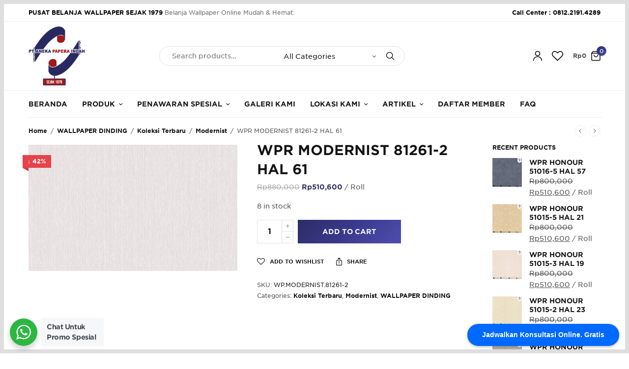

--- FILE ---
content_type: text/html; charset=UTF-8
request_url: https://anekapaperaindah.com/product/wpr-modernist-81261-2-hal-61/
body_size: 27221
content:
<!doctype html><html dir="ltr" lang="en-US" prefix="og: https://ogp.me/ns#"><head><meta charset="UTF-8" /><meta name="viewport" content="width=device-width, initial-scale=1, maximum-scale=1, viewport-fit=cover"><meta name="facebook-domain-verification" content="fdys04rs6mqrr2y13omgxx2kzn4dc9" /><link rel="profile" href="https://gmpg.org/xfn/11">  <script>(function(w,d,s,l,i){w[l]=w[l]||[];w[l].push({'gtm.start':
new Date().getTime(),event:'gtm.js'});var f=d.getElementsByTagName(s)[0],
j=d.createElement(s),dl=l!='dataLayer'?'&l='+l:'';j.async=true;j.src=
'https://www.googletagmanager.com/gtm.js?id='+i+dl;f.parentNode.insertBefore(j,f);
})(window,document,'script','dataLayer','GTM-KRQS3F9');</script>  
  <script async src="https://www.googletagmanager.com/gtag/js?id=G-QV4C6KBGLZ"></script> <script>window.dataLayer = window.dataLayer || [];
  function gtag(){dataLayer.push(arguments);}
  gtag('js', new Date());

  gtag('config', 'G-QV4C6KBGLZ');</script>  <script async src="https://www.googletagmanager.com/gtag/js?id=G-4YT4RTP1CS"></script> <script>window.dataLayer = window.dataLayer || [];
  function gtag(){dataLayer.push(arguments);}
  gtag('js', new Date());

  gtag('config', 'G-4YT4RTP1CS');</script> <script>document.documentElement.className = document.documentElement.className + ' yes-js js_active js'</script> <link media="all" href="https://anekapaperaindah.com/wp-content/cache/autoptimize/css/autoptimize_5368fd5663caf31d1fef857e69bdabe2.css" rel="stylesheet"><title>WPR MODERNIST 81261-2 HAL 61 - PT Aneka Papera Indah</title><meta name="description" content="Koleksi Terbaru Ukuran : 15m2 / 15.6m x 1.06m Wallpaper tembok dinding dengan motif modern yang berbahan Vinyl dan bertekstur atau emboss dengan kualitas TERJAMIN, memiliki daya tahan yang lama. Keunggulan lebih untuk material Vinyl adalah material ringan dan mudah dipasang, mudah dibersihkan dan tidak pudar" /><meta name="robots" content="max-image-preview:large" /><link rel="canonical" href="https://anekapaperaindah.com/product/wpr-modernist-81261-2-hal-61/" /><meta name="generator" content="All in One SEO (AIOSEO) 4.8.5" /><meta property="og:locale" content="en_US" /><meta property="og:site_name" content="PT Aneka Papera Indah - Distributor Wallpaper Dinding Import BERGARANSI | Supplier Resmi" /><meta property="og:type" content="article" /><meta property="og:title" content="WPR MODERNIST 81261-2 HAL 61 - PT Aneka Papera Indah" /><meta property="og:description" content="Koleksi Terbaru Ukuran : 15m2 / 15.6m x 1.06m Wallpaper tembok dinding dengan motif modern yang berbahan Vinyl dan bertekstur atau emboss dengan kualitas TERJAMIN, memiliki daya tahan yang lama. Keunggulan lebih untuk material Vinyl adalah material ringan dan mudah dipasang, mudah dibersihkan dan tidak pudar" /><meta property="og:url" content="https://anekapaperaindah.com/product/wpr-modernist-81261-2-hal-61/" /><meta property="article:published_time" content="2025-10-15T20:07:34+00:00" /><meta property="article:modified_time" content="2025-10-15T20:07:38+00:00" /><meta property="article:publisher" content="https://facebook.com/anekapaperaindah" /><meta name="twitter:card" content="summary_large_image" /><meta name="twitter:title" content="WPR MODERNIST 81261-2 HAL 61 - PT Aneka Papera Indah" /><meta name="twitter:description" content="Koleksi Terbaru Ukuran : 15m2 / 15.6m x 1.06m Wallpaper tembok dinding dengan motif modern yang berbahan Vinyl dan bertekstur atau emboss dengan kualitas TERJAMIN, memiliki daya tahan yang lama. Keunggulan lebih untuk material Vinyl adalah material ringan dan mudah dipasang, mudah dibersihkan dan tidak pudar" /> <script type="application/ld+json" class="aioseo-schema">{"@context":"https:\/\/schema.org","@graph":[{"@type":"BreadcrumbList","@id":"https:\/\/anekapaperaindah.com\/product\/wpr-modernist-81261-2-hal-61\/#breadcrumblist","itemListElement":[{"@type":"ListItem","@id":"https:\/\/anekapaperaindah.com#listItem","position":1,"name":"Home","item":"https:\/\/anekapaperaindah.com","nextItem":{"@type":"ListItem","@id":"https:\/\/anekapaperaindah.com\/catalog\/#listItem","name":"Catalog"}},{"@type":"ListItem","@id":"https:\/\/anekapaperaindah.com\/catalog\/#listItem","position":2,"name":"Catalog","item":"https:\/\/anekapaperaindah.com\/catalog\/","nextItem":{"@type":"ListItem","@id":"https:\/\/anekapaperaindah.com\/product-category\/wallpaper-dinding\/#listItem","name":"WALLPAPER DINDING"},"previousItem":{"@type":"ListItem","@id":"https:\/\/anekapaperaindah.com#listItem","name":"Home"}},{"@type":"ListItem","@id":"https:\/\/anekapaperaindah.com\/product-category\/wallpaper-dinding\/#listItem","position":3,"name":"WALLPAPER DINDING","item":"https:\/\/anekapaperaindah.com\/product-category\/wallpaper-dinding\/","nextItem":{"@type":"ListItem","@id":"https:\/\/anekapaperaindah.com\/product-category\/wallpaper-dinding\/koleksi-terbaru\/#listItem","name":"Koleksi Terbaru"},"previousItem":{"@type":"ListItem","@id":"https:\/\/anekapaperaindah.com\/catalog\/#listItem","name":"Catalog"}},{"@type":"ListItem","@id":"https:\/\/anekapaperaindah.com\/product-category\/wallpaper-dinding\/koleksi-terbaru\/#listItem","position":4,"name":"Koleksi Terbaru","item":"https:\/\/anekapaperaindah.com\/product-category\/wallpaper-dinding\/koleksi-terbaru\/","nextItem":{"@type":"ListItem","@id":"https:\/\/anekapaperaindah.com\/product-category\/wallpaper-dinding\/koleksi-terbaru\/modernist\/#listItem","name":"Modernist"},"previousItem":{"@type":"ListItem","@id":"https:\/\/anekapaperaindah.com\/product-category\/wallpaper-dinding\/#listItem","name":"WALLPAPER DINDING"}},{"@type":"ListItem","@id":"https:\/\/anekapaperaindah.com\/product-category\/wallpaper-dinding\/koleksi-terbaru\/modernist\/#listItem","position":5,"name":"Modernist","item":"https:\/\/anekapaperaindah.com\/product-category\/wallpaper-dinding\/koleksi-terbaru\/modernist\/","nextItem":{"@type":"ListItem","@id":"https:\/\/anekapaperaindah.com\/product\/wpr-modernist-81261-2-hal-61\/#listItem","name":"WPR MODERNIST 81261-2 HAL 61"},"previousItem":{"@type":"ListItem","@id":"https:\/\/anekapaperaindah.com\/product-category\/wallpaper-dinding\/koleksi-terbaru\/#listItem","name":"Koleksi Terbaru"}},{"@type":"ListItem","@id":"https:\/\/anekapaperaindah.com\/product\/wpr-modernist-81261-2-hal-61\/#listItem","position":6,"name":"WPR MODERNIST 81261-2 HAL 61","previousItem":{"@type":"ListItem","@id":"https:\/\/anekapaperaindah.com\/product-category\/wallpaper-dinding\/koleksi-terbaru\/modernist\/#listItem","name":"Modernist"}}]},{"@type":"ItemPage","@id":"https:\/\/anekapaperaindah.com\/product\/wpr-modernist-81261-2-hal-61\/#itempage","url":"https:\/\/anekapaperaindah.com\/product\/wpr-modernist-81261-2-hal-61\/","name":"WPR MODERNIST 81261-2 HAL 61 - PT Aneka Papera Indah","description":"Koleksi Terbaru Ukuran : 15m2 \/ 15.6m x 1.06m Wallpaper tembok dinding dengan motif modern yang berbahan Vinyl dan bertekstur atau emboss dengan kualitas TERJAMIN, memiliki daya tahan yang lama. Keunggulan lebih untuk material Vinyl adalah material ringan dan mudah dipasang, mudah dibersihkan dan tidak pudar","inLanguage":"en-US","isPartOf":{"@id":"https:\/\/anekapaperaindah.com\/#website"},"breadcrumb":{"@id":"https:\/\/anekapaperaindah.com\/product\/wpr-modernist-81261-2-hal-61\/#breadcrumblist"},"image":{"@type":"ImageObject","url":"https:\/\/anekapaperaindah.com\/wp-content\/uploads\/2022\/10\/81261-2.jpg","@id":"https:\/\/anekapaperaindah.com\/product\/wpr-modernist-81261-2-hal-61\/#mainImage","width":1200,"height":725},"primaryImageOfPage":{"@id":"https:\/\/anekapaperaindah.com\/product\/wpr-modernist-81261-2-hal-61\/#mainImage"},"datePublished":"2025-10-16T03:07:34+07:00","dateModified":"2025-10-16T03:07:38+07:00"},{"@type":"Organization","@id":"https:\/\/anekapaperaindah.com\/#organization","name":"PT Aneka Papera Indah","description":"Berdiri sejak 1979, Wallpaper Indonesia bukan sekadar nama, melainkan sebuah legasi dalam dunia home decor Indonesia. Selama lebih dari empat dekade, kami telah mendedikasikan diri untuk membawa keindahan dan kualitas dinding kelas dunia ke jutaan ruangan di seluruh negeri. Sebagai Distributor Resmi Wallpaper Dinding Import, kami adalah pionir dalam menghadirkan koleksi premium yang dikurasi secara teliti dari produsen terbaik di Eropa, Korea, dan belahan dunia lainnya. Kami percaya bahwa setiap dinding memiliki cerita, dan tugas kami adalah menyediakan kanvas terbaik untuk cerita tersebut. Komitmen kami tidak berhenti pada penjualan. Kami adalah satu-satunya distributor yang memberikan GARANSI RESMI untuk setiap produk. Garansi ini adalah cerminan dari kepercayaan kami terhadap kualitas, ketahanan, dan keaslian wallpaper yang kami tawarkan. Kami adalah mitra terpercaya bagi para desainer interior, arsitek, kontraktor, pemilik hotel, dan tentu saja, para pemilik rumah yang menginginkan sentuhan estetika terbaik tanpa kompromi. Misi Kami: Menjadi standar emas dalam industri dekorasi dinding Indonesia dengan menyediakan produk import berkualitas tinggi, layanan profesional, dan jaminan purna jual yang tak tertandingi. Bersama Wallpaper Indonesia, wujudkan ruang impian Anda dengan jaminan kualitas yang telah teruji oleh waktu.","url":"https:\/\/anekapaperaindah.com\/","telephone":"+6281221914289","logo":{"@type":"ImageObject","url":"https:\/\/anekapaperaindah.com\/wp-content\/uploads\/2021\/06\/logo-aneka-papera-indah.png","@id":"https:\/\/anekapaperaindah.com\/product\/wpr-modernist-81261-2-hal-61\/#organizationLogo","width":746,"height":777,"caption":"Aneka Papera Indah"},"image":{"@id":"https:\/\/anekapaperaindah.com\/product\/wpr-modernist-81261-2-hal-61\/#organizationLogo"},"sameAs":["https:\/\/facebook.com\/anekapaperaindah","https:\/\/instagram.com\/anekapaperaindah"]},{"@type":"WebSite","@id":"https:\/\/anekapaperaindah.com\/#website","url":"https:\/\/anekapaperaindah.com\/","name":"PT Aneka Papera Indah","description":"Distributor Wallpaper Dinding Import BERGARANSI | Supplier Resmi","inLanguage":"en-US","publisher":{"@id":"https:\/\/anekapaperaindah.com\/#organization"}}]}</script> <link rel="alternate" type="application/rss+xml" title="PT Aneka Papera Indah &raquo; Feed" href="https://anekapaperaindah.com/feed/" /><link rel="alternate" type="application/rss+xml" title="PT Aneka Papera Indah &raquo; Comments Feed" href="https://anekapaperaindah.com/comments/feed/" /><link rel="alternate" type="application/rss+xml" title="PT Aneka Papera Indah &raquo; WPR MODERNIST 81261-2 HAL 61 Comments Feed" href="https://anekapaperaindah.com/product/wpr-modernist-81261-2-hal-61/feed/" /><link rel="alternate" title="oEmbed (JSON)" type="application/json+oembed" href="https://anekapaperaindah.com/wp-json/oembed/1.0/embed?url=https%3A%2F%2Fanekapaperaindah.com%2Fproduct%2Fwpr-modernist-81261-2-hal-61%2F" /><link rel="alternate" title="oEmbed (XML)" type="text/xml+oembed" href="https://anekapaperaindah.com/wp-json/oembed/1.0/embed?url=https%3A%2F%2Fanekapaperaindah.com%2Fproduct%2Fwpr-modernist-81261-2-hal-61%2F&#038;format=xml" />  <script src="//www.googletagmanager.com/gtag/js?id=G-4YT4RTP1CS"  data-cfasync="false" data-wpfc-render="false" type="text/javascript" async></script> <script data-cfasync="false" data-wpfc-render="false" type="text/javascript">var mi_version = '9.6.1';
				var mi_track_user = true;
				var mi_no_track_reason = '';
								var MonsterInsightsDefaultLocations = {"page_location":"https:\/\/anekapaperaindah.com\/product\/wpr-modernist-81261-2-hal-61\/"};
								if ( typeof MonsterInsightsPrivacyGuardFilter === 'function' ) {
					var MonsterInsightsLocations = (typeof MonsterInsightsExcludeQuery === 'object') ? MonsterInsightsPrivacyGuardFilter( MonsterInsightsExcludeQuery ) : MonsterInsightsPrivacyGuardFilter( MonsterInsightsDefaultLocations );
				} else {
					var MonsterInsightsLocations = (typeof MonsterInsightsExcludeQuery === 'object') ? MonsterInsightsExcludeQuery : MonsterInsightsDefaultLocations;
				}

								var disableStrs = [
										'ga-disable-G-4YT4RTP1CS',
									];

				/* Function to detect opted out users */
				function __gtagTrackerIsOptedOut() {
					for (var index = 0; index < disableStrs.length; index++) {
						if (document.cookie.indexOf(disableStrs[index] + '=true') > -1) {
							return true;
						}
					}

					return false;
				}

				/* Disable tracking if the opt-out cookie exists. */
				if (__gtagTrackerIsOptedOut()) {
					for (var index = 0; index < disableStrs.length; index++) {
						window[disableStrs[index]] = true;
					}
				}

				/* Opt-out function */
				function __gtagTrackerOptout() {
					for (var index = 0; index < disableStrs.length; index++) {
						document.cookie = disableStrs[index] + '=true; expires=Thu, 31 Dec 2099 23:59:59 UTC; path=/';
						window[disableStrs[index]] = true;
					}
				}

				if ('undefined' === typeof gaOptout) {
					function gaOptout() {
						__gtagTrackerOptout();
					}
				}
								window.dataLayer = window.dataLayer || [];

				window.MonsterInsightsDualTracker = {
					helpers: {},
					trackers: {},
				};
				if (mi_track_user) {
					function __gtagDataLayer() {
						dataLayer.push(arguments);
					}

					function __gtagTracker(type, name, parameters) {
						if (!parameters) {
							parameters = {};
						}

						if (parameters.send_to) {
							__gtagDataLayer.apply(null, arguments);
							return;
						}

						if (type === 'event') {
														parameters.send_to = monsterinsights_frontend.v4_id;
							var hookName = name;
							if (typeof parameters['event_category'] !== 'undefined') {
								hookName = parameters['event_category'] + ':' + name;
							}

							if (typeof MonsterInsightsDualTracker.trackers[hookName] !== 'undefined') {
								MonsterInsightsDualTracker.trackers[hookName](parameters);
							} else {
								__gtagDataLayer('event', name, parameters);
							}
							
						} else {
							__gtagDataLayer.apply(null, arguments);
						}
					}

					__gtagTracker('js', new Date());
					__gtagTracker('set', {
						'developer_id.dZGIzZG': true,
											});
					if ( MonsterInsightsLocations.page_location ) {
						__gtagTracker('set', MonsterInsightsLocations);
					}
										__gtagTracker('config', 'G-4YT4RTP1CS', {"forceSSL":"true","link_attribution":"true"} );
															window.gtag = __gtagTracker;										(function () {
						/* https://developers.google.com/analytics/devguides/collection/analyticsjs/ */
						/* ga and __gaTracker compatibility shim. */
						var noopfn = function () {
							return null;
						};
						var newtracker = function () {
							return new Tracker();
						};
						var Tracker = function () {
							return null;
						};
						var p = Tracker.prototype;
						p.get = noopfn;
						p.set = noopfn;
						p.send = function () {
							var args = Array.prototype.slice.call(arguments);
							args.unshift('send');
							__gaTracker.apply(null, args);
						};
						var __gaTracker = function () {
							var len = arguments.length;
							if (len === 0) {
								return;
							}
							var f = arguments[len - 1];
							if (typeof f !== 'object' || f === null || typeof f.hitCallback !== 'function') {
								if ('send' === arguments[0]) {
									var hitConverted, hitObject = false, action;
									if ('event' === arguments[1]) {
										if ('undefined' !== typeof arguments[3]) {
											hitObject = {
												'eventAction': arguments[3],
												'eventCategory': arguments[2],
												'eventLabel': arguments[4],
												'value': arguments[5] ? arguments[5] : 1,
											}
										}
									}
									if ('pageview' === arguments[1]) {
										if ('undefined' !== typeof arguments[2]) {
											hitObject = {
												'eventAction': 'page_view',
												'page_path': arguments[2],
											}
										}
									}
									if (typeof arguments[2] === 'object') {
										hitObject = arguments[2];
									}
									if (typeof arguments[5] === 'object') {
										Object.assign(hitObject, arguments[5]);
									}
									if ('undefined' !== typeof arguments[1].hitType) {
										hitObject = arguments[1];
										if ('pageview' === hitObject.hitType) {
											hitObject.eventAction = 'page_view';
										}
									}
									if (hitObject) {
										action = 'timing' === arguments[1].hitType ? 'timing_complete' : hitObject.eventAction;
										hitConverted = mapArgs(hitObject);
										__gtagTracker('event', action, hitConverted);
									}
								}
								return;
							}

							function mapArgs(args) {
								var arg, hit = {};
								var gaMap = {
									'eventCategory': 'event_category',
									'eventAction': 'event_action',
									'eventLabel': 'event_label',
									'eventValue': 'event_value',
									'nonInteraction': 'non_interaction',
									'timingCategory': 'event_category',
									'timingVar': 'name',
									'timingValue': 'value',
									'timingLabel': 'event_label',
									'page': 'page_path',
									'location': 'page_location',
									'title': 'page_title',
									'referrer' : 'page_referrer',
								};
								for (arg in args) {
																		if (!(!args.hasOwnProperty(arg) || !gaMap.hasOwnProperty(arg))) {
										hit[gaMap[arg]] = args[arg];
									} else {
										hit[arg] = args[arg];
									}
								}
								return hit;
							}

							try {
								f.hitCallback();
							} catch (ex) {
							}
						};
						__gaTracker.create = newtracker;
						__gaTracker.getByName = newtracker;
						__gaTracker.getAll = function () {
							return [];
						};
						__gaTracker.remove = noopfn;
						__gaTracker.loaded = true;
						window['__gaTracker'] = __gaTracker;
					})();
									} else {
										console.log("");
					(function () {
						function __gtagTracker() {
							return null;
						}

						window['__gtagTracker'] = __gtagTracker;
						window['gtag'] = __gtagTracker;
					})();
									}</script> <link rel="preload" href="https://anekapaperaindah.com/wp-content/themes/peakshops/assets/fonts/paymentfont-webfont.woff?v=1.2.5" as="font" crossorigin="anonymous"> <script type="text/template" id="tmpl-variation-template"><div class="woocommerce-variation-description">{{{ data.variation.variation_description }}}</div>
	<div class="woocommerce-variation-price">{{{ data.variation.price_html }}}</div>
	<div class="woocommerce-variation-availability">{{{ data.variation.availability_html }}}</div></script> <script type="text/template" id="tmpl-unavailable-variation-template"><p role="alert">Sorry, this product is unavailable. Please choose a different combination.</p></script> <script data-cfasync="false" data-wpfc-render="false" type="text/javascript" id='monsterinsights-frontend-script-js-extra'>var monsterinsights_frontend = {"js_events_tracking":"true","download_extensions":"doc,pdf,ppt,zip,xls,docx,pptx,xlsx","inbound_paths":"[{\"path\":\"\\\/go\\\/\",\"label\":\"affiliate\"},{\"path\":\"\\\/recommend\\\/\",\"label\":\"affiliate\"}]","home_url":"https:\/\/anekapaperaindah.com","hash_tracking":"false","v4_id":"G-4YT4RTP1CS"};</script> <script type="text/javascript" src="https://anekapaperaindah.com/wp-includes/js/jquery/jquery.min.js?ver=3.7.1" id="jquery-core-js"></script> <script type="text/javascript" id="wc-add-to-cart-js-extra">var wc_add_to_cart_params = {"ajax_url":"/wp-admin/admin-ajax.php","wc_ajax_url":"/?wc-ajax=%%endpoint%%","i18n_view_cart":"View cart","cart_url":"https://anekapaperaindah.com/cart/","is_cart":"","cart_redirect_after_add":"no"};
//# sourceURL=wc-add-to-cart-js-extra</script> <script type="text/javascript" id="wc-single-product-js-extra">var wc_single_product_params = {"i18n_required_rating_text":"Please select a rating","i18n_rating_options":["1 of 5 stars","2 of 5 stars","3 of 5 stars","4 of 5 stars","5 of 5 stars"],"i18n_product_gallery_trigger_text":"View full-screen image gallery","review_rating_required":"yes","flexslider":{"rtl":false,"animation":"slide","smoothHeight":true,"directionNav":false,"controlNav":"thumbnails","slideshow":false,"animationSpeed":500,"animationLoop":false,"allowOneSlide":false},"zoom_enabled":"1","zoom_options":[],"photoswipe_enabled":"1","photoswipe_options":{"shareEl":false,"closeOnScroll":false,"history":false,"hideAnimationDuration":0,"showAnimationDuration":0},"flexslider_enabled":""};
//# sourceURL=wc-single-product-js-extra</script> <script type="text/javascript" id="woocommerce-js-extra">var woocommerce_params = {"ajax_url":"/wp-admin/admin-ajax.php","wc_ajax_url":"/?wc-ajax=%%endpoint%%","i18n_password_show":"Show password","i18n_password_hide":"Hide password"};
//# sourceURL=woocommerce-js-extra</script> <script type="text/javascript" id="wp-util-js-extra">var _wpUtilSettings = {"ajax":{"url":"/wp-admin/admin-ajax.php"}};
//# sourceURL=wp-util-js-extra</script> <script type="text/javascript" id="wc-add-to-cart-variation-js-extra">var wc_add_to_cart_variation_params = {"wc_ajax_url":"/?wc-ajax=%%endpoint%%","i18n_no_matching_variations_text":"Sorry, no products matched your selection. Please choose a different combination.","i18n_make_a_selection_text":"Please select some product options before adding this product to your cart.","i18n_unavailable_text":"Sorry, this product is unavailable. Please choose a different combination.","i18n_reset_alert_text":"Your selection has been reset. Please select some product options before adding this product to your cart."};
//# sourceURL=wc-add-to-cart-variation-js-extra</script> <script></script><link rel="https://api.w.org/" href="https://anekapaperaindah.com/wp-json/" /><link rel="alternate" title="JSON" type="application/json" href="https://anekapaperaindah.com/wp-json/wp/v2/product/19619" /><link rel="EditURI" type="application/rsd+xml" title="RSD" href="https://anekapaperaindah.com/xmlrpc.php?rsd" /><meta name="generator" content="WordPress 6.9" /><meta name="generator" content="WooCommerce 10.4.3" /><link rel='shortlink' href='https://anekapaperaindah.com/?p=19619' /><link rel="pingback" href="https://anekapaperaindah.com/xmlrpc.php"><link rel="icon" href="https://anekapaperaindah.com/wp-content/uploads/2025/07/cropped-site-icon-aneka-papera-indah-32x32.png" sizes="32x32" /><link rel="icon" href="https://anekapaperaindah.com/wp-content/uploads/2025/07/cropped-site-icon-aneka-papera-indah-192x192.png" sizes="192x192" /><link rel="apple-touch-icon" href="https://anekapaperaindah.com/wp-content/uploads/2025/07/cropped-site-icon-aneka-papera-indah-180x180.png" /><meta name="msapplication-TileImage" content="https://anekapaperaindah.com/wp-content/uploads/2025/07/cropped-site-icon-aneka-papera-indah-270x270.png" />  <script async src="https://www.googletagmanager.com/gtag/js?id=UA-214290609-1"></script> <script>window.dataLayer = window.dataLayer || [];
  function gtag(){dataLayer.push(arguments);}
  gtag('js', new Date());

  gtag('config', 'UA-214290609-1');</script>  <script>!function(f,b,e,v,n,t,s)
{if(f.fbq)return;n=f.fbq=function(){n.callMethod?
n.callMethod.apply(n,arguments):n.queue.push(arguments)};
if(!f._fbq)f._fbq=n;n.push=n;n.loaded=!0;n.version='2.0';
n.queue=[];t=b.createElement(e);t.async=!0;
t.src=v;s=b.getElementsByTagName(e)[0];
s.parentNode.insertBefore(t,s)}(window, document,'script',
'https://connect.facebook.net/en_US/fbevents.js');
fbq('init', '590061038722249');
fbq('track', 'PageView');</script> <noscript><img height="1" width="1" style="display:none"
src="https://www.facebook.com/tr?id=590061038722249&ev=PageView&noscript=1"
/></noscript>  <script async src="https://www.googletagmanager.com/gtag/js?id=AW-827451223"></script> <script>window.dataLayer = window.dataLayer || [];
  function gtag(){dataLayer.push(arguments);}
  gtag('js', new Date());

  gtag('config', 'AW-827451223');</script>  <script>!function(f,b,e,v,n,t,s)
  {if(f.fbq)return;n=f.fbq=function(){n.callMethod?
  n.callMethod.apply(n,arguments):n.queue.push(arguments)};
  if(!f._fbq)f._fbq=n;n.push=n;n.loaded=!0;n.version='2.0';
  n.queue=[];t=b.createElement(e);t.async=!0;
  t.src=v;s=b.getElementsByTagName(e)[0];
  s.parentNode.insertBefore(t,s)}(window, document,'script',
  'https://connect.facebook.net/en_US/fbevents.js');
  fbq('init', '379753820781808');
  fbq('track', 'PageView');</script> <noscript><img height="1" width="1" style="display:none"
 src="https://www.facebook.com/tr?id=379753820781808&ev=PageView&noscript=1"
/></noscript></head><body class="wp-singular product-template-default single single-product postid-19619 wp-theme-peakshops wp-child-theme-peakshops-child theme-peakshops woocommerce woocommerce-page woocommerce-no-js subheader-full-width-off fixed-header-on fixed-header-scroll-on thb-header-search-style2 thb-dropdown-style1 right-click-off thb-quantity-style1 thb-borders-on thb-boxed-off thb-header-border-on thb-single-product-ajax-on wpb-js-composer js-comp-ver-8.5 vc_responsive"><div class="thb-borders"></div><div id="wrapper"><div class="subheader style1 light subheader-mobile-off"><div class="row"><div class="small-12 medium-6 columns subheader-leftside"><div class="subheader-text"><p><span style="color: #000000;"><strong>PUSAT BELANJA WALLPAPER SEJAK 1979</strong></span> <span style="color: #666;">Belanja Wallpaper Online Mudah &amp; Hemat.</span></p></div></div><div class="small-12 medium-6 columns subheader-rightside"><div class="subheader-text"><p><a href="https://web.whatsapp.com/send?phone=6281221914289&text=Hi%2c%20anekapaperaindah"><span style="color: #000000;">Call Center : <strong>0812.2191.4289</strong></span></a></p></div></div></div></div><header class="header style1 thb-main-header thb-header-full-width-off light-header mobile-header-style1"><div class="header-logo-row from-child-theme"><div class="row align-middle"><div class="small-2 medium-3 columns hide-for-large"><div class="mobile-toggle-holder thb-secondary-item"><div class="mobile-toggle"> <span></span><span></span><span></span></div></div></div><div class="small-8 medium-6 large-8 columns mobile-logo-column"><div class="logo-holder"> <a href="https://anekapaperaindah.com/" class="logolink" title="PT Aneka Papera Indah"> <img src="https://anekapaperaindah.com/wp-content/uploads/2021/06/logo-aneka-papera-indah.png" loading="lazy" class="logoimg logo-dark" alt="PT Aneka Papera Indah" /> </a></div><div class="thb-header-inline-search"><form role="search" method="get" class="woocommerce-product-search" action="https://anekapaperaindah.com/"> <label class="screen-reader-text" for="woocommerce-product-search-field-0">Search for:</label> <input type="search" id="woocommerce-product-search-field-0" class="search-field" placeholder="Search products&hellip;" value="" name="s" /> <select  name='product_cat' id='product_cat_0' class='thb-category-select'><option value='0' selected='selected'>All Categories</option><option class="level-0" value="wallpaper-dinding">WALLPAPER DINDING</option><option class="level-0" value="perspective">Perspective</option><option class="level-0" value="opus">Opus</option><option class="level-0" value="raum">Raum</option><option class="level-0" value="fiore-wallpaper-korea">Fiore</option><option class="level-0" value="commercial-project">Commercial Project</option><option class="level-0" value="bella">Bella</option><option class="level-0" value="stone-natural">Stone &amp; Natural</option><option class="level-0" value="time-2">Time 2</option><option class="level-0" value="avenue19">Avenue19</option><option class="level-0" value="new-clasico">New Classico</option><option class="level-0" value="bonita">Bonita</option><option class="level-0" value="ornare">Ornare</option><option class="level-0" value="lowell">Lowell</option><option class="level-0" value="assemble-vol-2">Assemble Vol 2</option><option class="level-0" value="assemble">Assemble</option><option class="level-0" value="bonito">Bonito</option><option class="level-0" value="starry-night">Starry Night</option><option class="level-0" value="barcelona">Barcelona</option><option class="level-0" value="moko">Moko</option><option class="level-0" value="mood">Mood</option><option class="level-0" value="pltm">PLTM</option><option class="level-0" value="genesis-2">Genesis 2</option><option class="level-0" value="genesis-3">Genesis 3</option><option class="level-0" value="floral">Floral</option><option class="level-0" value="flora">Flora</option><option class="level-0" value="scarlet">Scarlet</option><option class="level-0" value="mdrn-1">Mdrn 1</option><option class="level-0" value="mdrn-2">Mdrn 2</option><option class="level-0" value="timeless">Timeless</option><option class="level-0" value="time-1-wallpaper-murah-wallpaper">Time 1</option><option class="level-0" value="modern-art">Modern Art</option><option class="level-0" value="bonjour">Bonjour</option><option class="level-0" value="triumph-vol-3">Triumph Vol 3</option><option class="level-0" value="triumph-vol-4">Triumph Vol 4</option><option class="level-0" value="anakin">Anakin</option><option class="level-0" value="italian-luxury">Italian Luxury</option><option class="level-0" value="natural-vol-2">Natural Vol 2</option><option class="level-0" value="velour-wallpaper-korea">Velour</option><option class="level-0" value="decortex">Decortex</option><option class="level-0" value="infinity">Infinity</option><option class="level-0" value="happy-wallpaper-klasik">Happy</option><option class="level-0" value="honour">Honour</option><option class="level-0" value="metal-wallpaper-eropa">Metal</option><option class="level-0" value="heart-beat-wallpaper-klasik">Heart Beat</option><option class="level-0" value="oriental-flower-wallpaper-klasik">Oriental Flower</option><option class="level-0" value="koleksi-terbaru">Koleksi Terbaru</option><option class="level-0" value="running-collection">Running Collection</option><option class="level-0" value="promo-spesial-bulan-ini">Promo Spesial Bulan Ini</option><option class="level-0" value="zenith">Zenith</option><option class="level-0" value="avenue-antivirus">Avenue Antivirus</option><option class="level-0" value="aida-running-collection-wallpaper">Aida</option><option class="level-0" value="warm">Warm</option><option class="level-0" value="lakia">Lakia</option><option class="level-0" value="paradise-koleksi-terbaru">Paradise</option><option class="level-0" value="walltex-wallpaper-korea">Walltex</option><option class="level-0" value="manchester-running-collection-wallpaper">Manchester</option><option class="level-0" value="paket-promo">Paket Promo</option><option class="level-0" value="paket-promo-2">Paket Promo 2</option><option class="level-0" value="skene">Skene</option><option class="level-0" value="modernist">Modernist</option><option class="level-0" value="florence">Florence</option><option class="level-0" value="wall-art-koleksi-terbaru">Wall Art</option><option class="level-0" value="classy">Classy</option><option class="level-0" value="paket-promo-3">Paket Promo 3</option><option class="level-0" value="avenue17">Avenue17</option><option class="level-0" value="dune">Dune</option><option class="level-0" value="marble">Marble</option><option class="level-0" value="lohas">Lohas</option><option class="level-0" value="peanut">Peanut</option><option class="level-0" value="festa">Festa</option><option class="level-0" value="elbonita">Elbonita</option><option class="level-0" value="carnival">Carnival</option><option class="level-0" value="canvas">Canvas</option><option class="level-0" value="regency">Regency</option><option class="level-0" value="pavilion">Pavilion</option><option class="level-0" value="empire">Empire</option><option class="level-0" value="avenue17-running-collection">Avenue17</option><option class="level-0" value="lem-wallpaper">Lem Wallpaper</option><option class="level-0" value="lem-wallpaper-lem-wallpaper">Lem Wallpaper</option><option class="level-0" value="lem-wallpaper-lem-wallpaper-lem-wallpaper">Lem Wallpaper</option> </select> <button type="submit" class="" value="Search" aria-label="Search"><svg version="1.1" class="thb-search-icon" xmlns="http://www.w3.org/2000/svg" xmlns:xlink="http://www.w3.org/1999/xlink" x="0px" y="0px" width="20.999px" height="20.999px" viewBox="0 0 20.999 20.999" enable-background="new 0 0 20.999 20.999" xml:space="preserve"><path d="M8.797,0C3.949,0,0,3.949,0,8.796c0,4.849,3.949,8.797,8.797,8.797c2.118,0,4.065-0.759,5.586-2.014l5.16,5.171
 c0.333,0.332,0.874,0.332,1.206,0c0.333-0.333,0.333-0.874,0-1.207l-5.169-5.16c1.253-1.521,2.013-3.467,2.013-5.587
 C17.593,3.949,13.645,0,8.797,0L8.797,0z M8.797,1.703c3.928,0,7.094,3.166,7.094,7.093c0,3.929-3.166,7.095-7.094,7.095
 s-7.094-3.166-7.094-7.095C1.703,4.869,4.869,1.703,8.797,1.703z"/> </svg> </button> <input type="hidden" name="post_type" value="product" /></form><div class="thb-autocomplete-wrapper"></div></div></div><div class="small-2 medium-3 large-4 columns"><div class="thb-secondary-area thb-separator-off"> <a class="thb-secondary-item thb-quick-profile" href="https://anekapaperaindah.com/my-account/" title="My Account"> <svg version="1.1" class="thb-myaccount-icon" xmlns="http://www.w3.org/2000/svg" xmlns:xlink="http://www.w3.org/1999/xlink" x="0px" y="0px" viewBox="0 0 18 20" xml:space="preserve"> <path stroke-width="0.1" stroke-miterlimit="10" d="M18,19.3c0,0.4-0.3,0.7-0.8,0.7c-0.4,0-0.8-0.3-0.8-0.7c0-3.9-3.3-7.1-7.5-7.1c-4.1,0-7.5,3.2-7.5,7.1
 c0,0.4-0.3,0.7-0.8,0.7C0.3,20,0,19.7,0,19.3c0-4.7,4-8.5,9-8.5C14,10.7,18,14.6,18,19.3z M9,10.2c-3,0-5.4-2.3-5.4-5.1
 C3.6,2.3,6,0,9,0c3,0,5.4,2.3,5.4,5.1C14.4,8,12,10.2,9,10.2z M9,8.8c2.1,0,3.9-1.6,3.9-3.7c0-2-1.7-3.7-3.9-3.7
 c-2.1,0-3.9,1.6-3.9,3.7C5.1,7.1,6.9,8.8,9,8.8z"/> </svg> </a> <a class="thb-secondary-item thb-quick-wishlist" href="https://anekapaperaindah.com/wishlist/" title="Wishlist"><div class="thb-item-icon-wrapper"> <span class="thb-item-icon"> <svg version="1.1" class="thb-wishlist-icon" xmlns="http://www.w3.org/2000/svg" xmlns:xlink="http://www.w3.org/1999/xlink" x="0px" y="0px" viewBox="0 0 23 20" xml:space="preserve"><path d="M6.1,0C4.5,0,3,0.6,1.8,1.8c-2.4,2.4-2.4,6.3,0,8.7l9.2,9.3c0.3,0.3,0.8,0.3,1.1,0c0,0,0,0,0,0c3.1-3.1,6.1-6.2,9.2-9.3
 c2.4-2.4,2.4-6.3,0-8.7c-2.4-2.4-6.2-2.4-8.6,0L11.5,3l-1.1-1.2C9.2,0.6,7.6,0,6.1,0L6.1,0z M6.1,1.6c1.1,0,2.3,0.5,3.2,1.3L11,4.6
 c0.3,0.3,0.8,0.3,1.1,0c0,0,0,0,0,0l1.7-1.7c1.8-1.8,4.6-1.8,6.4,0c1.8,1.8,1.8,4.7,0,6.4c-2.9,2.9-5.7,5.8-8.6,8.7L2.9,9.4
 c-1.8-1.8-1.8-4.7,0-6.4C3.8,2,4.9,1.6,6.1,1.6L6.1,1.6z"/></svg> </span></div> </a><div class="thb-secondary-item thb-quick-cart has-dropdown"> <span class="thb-item-text thb-cart-amount">Rp0</span><div class="thb-item-icon-wrapper"> <span class="thb-item-icon"> <svg version="1.1" class="thb-cart-icon thb-cart-icon-style1" xmlns="http://www.w3.org/2000/svg" xmlns:xlink="http://www.w3.org/1999/xlink" x="0px" y="0px" viewBox="0 0 19 20" xml:space="preserve" stroke-width="1.5" stroke-linecap="round" stroke-linejoin="round" fill="none" stroke="#000"> <path d="M3.8,1L0.9,4.6v12.6c0,1,0.9,1.8,1.9,1.8h13.3c1,0,1.9-0.8,1.9-1.8V4.6L15.2,1H3.8z"/> <line x1="0.9" y1="4.6" x2="18" y2="4.6"/> <path d="M13.3,8.2c0,2-1.7,3.6-3.8,3.6s-3.8-1.6-3.8-3.6"/> </svg> </span> <span class="count thb-cart-count">0</span></div><div class="thb-secondary-cart thb-secondary-dropdown"><div class="widget woocommerce widget_shopping_cart"><div class="widget_shopping_cart_content"></div></div></div></div><div class="mobile-toggle-holder thb-secondary-item"><div class="mobile-toggle"> <span></span><span></span><span></span></div></div></div></div></div></div><div class="header-menu-row"><div class="row"><div class="small-12 columns"><div class="thb-navbar"><nav class="full-menu"><ul id="menu-ff-navi" class="thb-full-menu"><li id="menu-item-1328" class="menu-item menu-item-type-post_type menu-item-object-page menu-item-home menu-item-1328"><a href="https://anekapaperaindah.com/">Beranda</a></li><li id="menu-item-1342" class="menu-item menu-item-type-post_type menu-item-object-page menu-item-has-children current_page_parent menu-item-1342 menu-item-mega-parent"><a href="https://anekapaperaindah.com/catalog/">Produk</a><ul class="sub-menu "><li id="menu-item-18078" class="menu-item menu-item-type-taxonomy menu-item-object-product_cat current-product-ancestor current-menu-parent current-product-parent menu-item-has-children menu-item-18078 mega-menu-title"><a href="https://anekapaperaindah.com/product-category/wallpaper-dinding/">WALLPAPER DINDING</a><ul class="sub-menu "><li id="menu-item-20326" class="menu-item menu-item-type-taxonomy menu-item-object-product_cat current-product-ancestor current-menu-parent current-product-parent menu-item-20326 menu-item-mega-link"><a href="https://anekapaperaindah.com/product-category/wallpaper-dinding/koleksi-terbaru/">Koleksi Terbaru</a></li><li id="menu-item-20325" class="menu-item menu-item-type-taxonomy menu-item-object-product_cat menu-item-20325 menu-item-mega-link"><a href="https://anekapaperaindah.com/product-category/wallpaper-dinding/running-collection/">Running Collection</a></li><li id="menu-item-29794" class="menu-item menu-item-type-post_type menu-item-object-product menu-item-29794 menu-item-mega-link"><a href="https://anekapaperaindah.com/product/adhesive-saset-wallpaper/">Adhesive Saset Wallpaper</a></li></ul></li></ul></li><li id="menu-item-18607" class="menu-item menu-item-type-custom menu-item-object-custom menu-item-has-children menu-item-18607"><a href="#">Penawaran Spesial</a><ul class="sub-menu "><li id="menu-item-18504" class="menu-item menu-item-type-taxonomy menu-item-object-product_cat menu-item-18504"><a href="https://anekapaperaindah.com/product-category/wallpaper-dinding/promo-spesial-bulan-ini/">Promo Spesial Bulan Ini</a></li></ul></li><li id="menu-item-2303" class="menu-item menu-item-type-custom menu-item-object-custom menu-item-2303"><a href="https://anekapaperaindah.com/galeri/galeri-before-after/">Galeri Kami</a></li><li id="menu-item-19427" class="menu-item menu-item-type-custom menu-item-object-custom menu-item-has-children menu-item-19427"><a href="#">Lokasi Kami</a><ul class="sub-menu "><li id="menu-item-15542" class="menu-item menu-item-type-post_type menu-item-object-page menu-item-15542"><a href="https://anekapaperaindah.com/lokasi-showroom/">Lokasi Showroom</a></li><li id="menu-item-15543" class="menu-item menu-item-type-post_type menu-item-object-page menu-item-15543"><a href="https://anekapaperaindah.com/mitra-rekanan/">Lokasi Mitra Rekanan</a></li></ul></li><li id="menu-item-1369" class="menu-item menu-item-type-post_type menu-item-object-page menu-item-has-children menu-item-1369"><a href="https://anekapaperaindah.com/artikel/">Artikel</a><ul class="sub-menu "><li id="menu-item-29799" class="menu-item menu-item-type-post_type menu-item-object-page menu-item-29799"><a href="https://anekapaperaindah.com/blog/">Blog</a></li><li id="menu-item-2213" class="menu-item menu-item-type-taxonomy menu-item-object-category menu-item-2213"><a href="https://anekapaperaindah.com/category/perawatan/">Perawatan</a></li><li id="menu-item-2214" class="menu-item menu-item-type-taxonomy menu-item-object-category menu-item-2214"><a href="https://anekapaperaindah.com/category/petunjuk-pemasangan/">Petunjuk Pemasangan</a></li><li id="menu-item-2215" class="menu-item menu-item-type-taxonomy menu-item-object-category menu-item-2215"><a href="https://anekapaperaindah.com/category/tips-desain/">Tips Desain</a></li></ul></li><li id="menu-item-15904" class="menu-item menu-item-type-custom menu-item-object-custom menu-item-15904"><a href="https://anekapaperaindah.com/my-account/">Daftar Member</a></li><li id="menu-item-2321" class="calc-menu menu-item menu-item-type-post_type menu-item-object-page menu-item-2321"><a href="https://anekapaperaindah.com/wallpaper-calculator/">Kalkulator</a></li><li id="menu-item-2446" class="menu-item menu-item-type-post_type menu-item-object-page menu-item-2446"><a href="https://anekapaperaindah.com/faq/">FAQ</a></li></ul></nav></div></div></div></div></header><div role="main"><div class="thb_prod_ajax_to_cart_notices"></div><div class="thb-woocommerce-header woocommerce-products-header"><div class="row "><div class="small-12 columns"><div class="thb-breadcrumb-bar"><nav class="woocommerce-breadcrumb" aria-label="Breadcrumb"><a href="https://anekapaperaindah.com">Home</a> <i>/</i> <a href="https://anekapaperaindah.com/product-category/wallpaper-dinding/">WALLPAPER DINDING</a> <i>/</i> <a href="https://anekapaperaindah.com/product-category/wallpaper-dinding/koleksi-terbaru/">Koleksi Terbaru</a> <i>/</i> <a href="https://anekapaperaindah.com/product-category/wallpaper-dinding/koleksi-terbaru/modernist/">Modernist</a> <i>/</i> WPR MODERNIST 81261-2 HAL 61</nav><ul class="thb-product-nav"><li class="thb-product-nav-button product-nav-next"> <a href="https://anekapaperaindah.com/product/wpr-modernist-81261-3-hal-5462/" rel="next" class="product-nav-link"> <i class="thb-icon-left-open-mini"></i> </a><div class="thb-product-nav-image"> <img width="100" height="100" src="[data-uri]" class="attachment-woocommerce_gallery_thumbnail size-woocommerce_gallery_thumbnail thb-lazyload lazyload wp-post-image" alt="" decoding="async" data-src="https://anekapaperaindah.com/wp-content/uploads/2022/10/81261-3-100x100.jpg" data-sizes="auto" /></div></li><li class="thb-product-nav-button product-nav-prev"> <a href="https://anekapaperaindah.com/product/wpr-modernist-81260-3-hal-84/" rel="prev" class="product-nav-link"> <i class="thb-icon-right-open-mini"></i> </a><div class="thb-product-nav-image"> <img width="100" height="100" src="[data-uri]" class="attachment-woocommerce_gallery_thumbnail size-woocommerce_gallery_thumbnail thb-lazyload lazyload wp-post-image" alt="" decoding="async" data-src="https://anekapaperaindah.com/wp-content/uploads/2022/10/81260-3-100x100.jpg" data-sizes="auto" /></div></li></ul></div></div></div></div><div class="woocommerce-notices-wrapper"></div><div class="row "><div class="small-12 columns"><div id="product-19619" class="thb-product-detail thb-product-sidebar-right thb-product-style1 thb-product-thumbnail-style2 product type-product post-19619 status-publish first instock product_cat-koleksi-terbaru product_cat-modernist product_cat-wallpaper-dinding has-post-thumbnail sale purchasable product-type-simple"><div class="sidebar-container thb-shop-sidebar-layout sidebar-right"><div class="sidebar thb-shop-sidebar"><div id="woocommerce_products-4" class="widget woocommerce widget_products"><div class="thb-widget-title">Recent Products</div><ul class="product_list_widget"><li> <a href="https://anekapaperaindah.com/product/wpr-honour-51016-5-hal-57/"> <img width="300" height="300" src="[data-uri]" class="attachment-woocommerce_thumbnail size-woocommerce_thumbnail thb-lazyload lazyload" alt="WPR HONOUR 51016-5 HAL 57" decoding="async" fetchpriority="high" sizes="(max-width: 300px) 100vw, 300px" data-src="https://anekapaperaindah.com/wp-content/uploads/2021/08/51016-5-300x300.jpg" data-sizes="auto" data-srcset="https://anekapaperaindah.com/wp-content/uploads/2021/08/51016-5-300x300.jpg 300w, https://anekapaperaindah.com/wp-content/uploads/2021/08/51016-5-150x150.jpg 150w, https://anekapaperaindah.com/wp-content/uploads/2021/08/51016-5-180x180.jpg 180w, https://anekapaperaindah.com/wp-content/uploads/2021/08/51016-5-100x100.jpg 100w" /> <span class="product-title">WPR HONOUR 51016-5 HAL 57</span> </a> <del aria-hidden="true">Rp800,000</del> <span class="screen-reader-text">Original price was: Rp800,000.</span><ins aria-hidden="true">Rp510,600</ins><span class="screen-reader-text">Current price is: Rp510,600.</span> / Roll</li><li> <a href="https://anekapaperaindah.com/product/wpr-honour-51015-5-hal-21/"> <img width="300" height="300" src="[data-uri]" class="attachment-woocommerce_thumbnail size-woocommerce_thumbnail thb-lazyload lazyload" alt="WPR HONOUR 51015-5 HAL 21" decoding="async" sizes="(max-width: 300px) 100vw, 300px" data-src="https://anekapaperaindah.com/wp-content/uploads/2021/08/51015-5-300x300.jpg" data-sizes="auto" data-srcset="https://anekapaperaindah.com/wp-content/uploads/2021/08/51015-5-300x300.jpg 300w, https://anekapaperaindah.com/wp-content/uploads/2021/08/51015-5-150x150.jpg 150w, https://anekapaperaindah.com/wp-content/uploads/2021/08/51015-5-180x180.jpg 180w, https://anekapaperaindah.com/wp-content/uploads/2021/08/51015-5-100x100.jpg 100w" /> <span class="product-title">WPR HONOUR 51015-5 HAL 21</span> </a> <del aria-hidden="true">Rp800,000</del> <span class="screen-reader-text">Original price was: Rp800,000.</span><ins aria-hidden="true">Rp510,600</ins><span class="screen-reader-text">Current price is: Rp510,600.</span> / Roll</li><li> <a href="https://anekapaperaindah.com/product/wpr-honour-51015-3-hal-19/"> <img width="300" height="300" src="[data-uri]" class="attachment-woocommerce_thumbnail size-woocommerce_thumbnail thb-lazyload lazyload" alt="WPR HONOUR 51015-3 HAL 19" decoding="async" sizes="(max-width: 300px) 100vw, 300px" data-src="https://anekapaperaindah.com/wp-content/uploads/2021/08/51015-3-300x300.jpg" data-sizes="auto" data-srcset="https://anekapaperaindah.com/wp-content/uploads/2021/08/51015-3-300x300.jpg 300w, https://anekapaperaindah.com/wp-content/uploads/2021/08/51015-3-150x150.jpg 150w, https://anekapaperaindah.com/wp-content/uploads/2021/08/51015-3-180x180.jpg 180w, https://anekapaperaindah.com/wp-content/uploads/2021/08/51015-3-100x100.jpg 100w" /> <span class="product-title">WPR HONOUR 51015-3 HAL 19</span> </a> <del aria-hidden="true">Rp800,000</del> <span class="screen-reader-text">Original price was: Rp800,000.</span><ins aria-hidden="true">Rp510,600</ins><span class="screen-reader-text">Current price is: Rp510,600.</span> / Roll</li><li> <a href="https://anekapaperaindah.com/product/wpr-honour-51015-2-hal-23/"> <img width="300" height="300" src="[data-uri]" class="attachment-woocommerce_thumbnail size-woocommerce_thumbnail thb-lazyload lazyload" alt="WPR HONOUR 51015-2 HAL 23" decoding="async" loading="lazy" sizes="auto, (max-width: 300px) 100vw, 300px" data-src="https://anekapaperaindah.com/wp-content/uploads/2021/08/51015-2-300x300.jpg" data-sizes="auto" data-srcset="https://anekapaperaindah.com/wp-content/uploads/2021/08/51015-2-300x300.jpg 300w, https://anekapaperaindah.com/wp-content/uploads/2021/08/51015-2-150x150.jpg 150w, https://anekapaperaindah.com/wp-content/uploads/2021/08/51015-2-180x180.jpg 180w, https://anekapaperaindah.com/wp-content/uploads/2021/08/51015-2-100x100.jpg 100w" /> <span class="product-title">WPR HONOUR 51015-2 HAL 23</span> </a> <del aria-hidden="true">Rp800,000</del> <span class="screen-reader-text">Original price was: Rp800,000.</span><ins aria-hidden="true">Rp510,600</ins><span class="screen-reader-text">Current price is: Rp510,600.</span> / Roll</li><li> <a href="https://anekapaperaindah.com/product/wpr-honour-51014-4-hal-3/"> <img width="300" height="300" src="[data-uri]" class="attachment-woocommerce_thumbnail size-woocommerce_thumbnail thb-lazyload lazyload" alt="WPR HONOUR 51014-4 HAL 3" decoding="async" loading="lazy" sizes="auto, (max-width: 300px) 100vw, 300px" data-src="https://anekapaperaindah.com/wp-content/uploads/2021/08/51014-4-300x300.jpg" data-sizes="auto" data-srcset="https://anekapaperaindah.com/wp-content/uploads/2021/08/51014-4-300x300.jpg 300w, https://anekapaperaindah.com/wp-content/uploads/2021/08/51014-4-150x150.jpg 150w, https://anekapaperaindah.com/wp-content/uploads/2021/08/51014-4-180x180.jpg 180w, https://anekapaperaindah.com/wp-content/uploads/2021/08/51014-4-100x100.jpg 100w" /> <span class="product-title">WPR HONOUR 51014-4 HAL 3</span> </a> <del aria-hidden="true">Rp800,000</del> <span class="screen-reader-text">Original price was: Rp800,000.</span><ins aria-hidden="true">Rp510,600</ins><span class="screen-reader-text">Current price is: Rp510,600.</span> / Roll</li></ul></div></div><div class="sidebar-content-main thb-shop-content"><div class="row thb-product-main-row"><div class="small-12 medium-6 columns"><div class="woocommerce-product-gallery__wrapper woocommerce-product-gallery--with-images woocommerce-product-gallery--columns-4 images" data-columns="4"><figure id="product-images" class="woocommerce-product-gallery product-images thb-carousel slick" data-navigation="true" data-autoplay="false" data-columns="1" data-asnavfor="#product-thumbnails"> <span class="badge onsale perc style5"><span>&darr; 42%</span></span> <a class="woocommerce-product-gallery__trigger thb-product-icon"> <span class="thb-icon-text">Zoom</span> <svg version="1.1" class="thb-zoom-icon" xmlns="http://www.w3.org/2000/svg" xmlns:xlink="http://www.w3.org/1999/xlink" x="0px" y="0px" width="16px" height="16px" viewBox="0 0 16 16" xml:space="preserve"><path d="M11.281,15.135h3.242l-4.658-4.656l0.613-0.613l4.657,4.658v-3.242h0.858v4.283V16h-0.43h-4.283V15.135z M0.864,14.523
 l4.657-4.658l0.612,0.613l-4.657,4.656h3.236v0.859H0.436H0v-0.43v-4.283h0.864V14.523z M1.477,0.864l4.657,4.657L5.521,6.133
 L0.864,1.477v3.235H0V0.435V0h0.436h4.277v0.864H1.477z M15.136,1.477l-4.657,4.656L9.866,5.521l4.657-4.657h-3.242V0h4.283H16
 v0.436v4.277h-0.864V1.477z"/></svg> </a><div data-thumb="https://anekapaperaindah.com/wp-content/uploads/2022/10/81261-2-100x100.jpg" data-thumb-alt="WPR MODERNIST 81261-2 HAL 61" data-thumb-srcset=""  data-thumb-sizes="(max-width: 100px) 100vw, 100px" class="woocommerce-product-gallery__image"><a href="https://anekapaperaindah.com/wp-content/uploads/2022/10/81261-2.jpg"><img width="600" height="363" src="https://anekapaperaindah.com/wp-content/uploads/2022/10/81261-2-600x363.jpg" class="wp-post-image thb-ignore-lazyload" alt="WPR MODERNIST 81261-2 HAL 61" data-caption="" data-src="https://anekapaperaindah.com/wp-content/uploads/2022/10/81261-2.jpg" data-large_image="https://anekapaperaindah.com/wp-content/uploads/2022/10/81261-2.jpg" data-large_image_width="1200" data-large_image_height="725" decoding="async" loading="lazy" sizes="auto, (max-width: 600px) 100vw, 600px" data-srcset="https://anekapaperaindah.com/wp-content/uploads/2022/10/81261-2-600x363.jpg 600w, https://anekapaperaindah.com/wp-content/uploads/2022/10/81261-2-300x181.jpg 300w, https://anekapaperaindah.com/wp-content/uploads/2022/10/81261-2-20x11.jpg 20w" /></a></div></figure></div></div><div class="small-12 medium-6 columns product-information"><div class="summary entry-summary"><h1 class="product_title entry-title">WPR MODERNIST 81261-2 HAL 61</h1><p class="price"><del aria-hidden="true">Rp880,000</del> <span class="screen-reader-text">Original price was: Rp880,000.</span><ins aria-hidden="true">Rp510,600</ins><span class="screen-reader-text">Current price is: Rp510,600.</span> / Roll</p><p class="stock in-stock">8 in stock</p><form class="cart" action="https://anekapaperaindah.com/product/wpr-modernist-81261-2-hal-61/" method="post" enctype='multipart/form-data'><div class="quantity"> <label class="screen-reader-text" for="quantity_696c61b947bfb">WPR MODERNIST 81261-2 HAL 61 quantity</label> <input
 type="number"
 id="quantity_696c61b947bfb"
 class="input-text qty text"
 name="quantity"
 value="1"
 aria-label="Product quantity"
 min="1"
 max="8"
 step="1"
 placeholder=""
 inputmode="numeric"
 autocomplete="off"
 /></div> <button type="submit" name="add-to-cart" value="19619" class="single_add_to_cart_button button alt">Add to cart</button> <input type="hidden" name="action" value="wc_prod_ajax_to_cart" /> <input type="hidden" name="add-to-cart" value="19619"/></form><div
 class="yith-wcwl-add-to-wishlist add-to-wishlist-19619 yith-wcwl-add-to-wishlist--link-style yith-wcwl-add-to-wishlist--single wishlist-fragment on-first-load"
 data-fragment-ref="19619"
 data-fragment-options="{&quot;base_url&quot;:&quot;&quot;,&quot;product_id&quot;:19619,&quot;parent_product_id&quot;:0,&quot;product_type&quot;:&quot;simple&quot;,&quot;is_single&quot;:true,&quot;in_default_wishlist&quot;:false,&quot;show_view&quot;:true,&quot;browse_wishlist_text&quot;:&quot;Browse wishlist&quot;,&quot;already_in_wishslist_text&quot;:&quot;The product is already in your wishlist!&quot;,&quot;product_added_text&quot;:&quot;Product added!&quot;,&quot;available_multi_wishlist&quot;:false,&quot;disable_wishlist&quot;:false,&quot;show_count&quot;:false,&quot;ajax_loading&quot;:false,&quot;loop_position&quot;:&quot;after_add_to_cart&quot;,&quot;item&quot;:&quot;add_to_wishlist&quot;}"
><div class="yith-wcwl-add-button"> <a
 href="?add_to_wishlist=19619&#038;_wpnonce=47e82f89e1"
 class="add_to_wishlist single_add_to_wishlist"
 data-product-id="19619"
 data-product-type="simple"
 data-original-product-id="0"
 data-title="Add to wishlist"
 rel="nofollow"
 > <svg id="yith-wcwl-icon-heart-outline" class="yith-wcwl-icon-svg" fill="none" stroke-width="1.5" stroke="currentColor" viewBox="0 0 24 24" xmlns="http://www.w3.org/2000/svg"> <path stroke-linecap="round" stroke-linejoin="round" d="M21 8.25c0-2.485-2.099-4.5-4.688-4.5-1.935 0-3.597 1.126-4.312 2.733-.715-1.607-2.377-2.733-4.313-2.733C5.1 3.75 3 5.765 3 8.25c0 7.22 9 12 9 12s9-4.78 9-12Z"></path> </svg> <span>Add to wishlist</span> </a></div></div><div class="thb-product-meta-before"><div class="
 yith-wcwl-add-to-wishlist add-to-wishlist-19619 "><div class="yith-wcwl-add-button" style="display: block"> <a href="/product/wpr-modernist-81261-2-hal-61/?add_to_wishlist=19619"
 data-product-id="19619"
 data-product-type="simple"
 class="add_to_wishlist"
 rel="nofollow"> <span class="
 text">Add To Wishlist</span><i class="thb-icon-favorite"></i> </a></div><div class="yith-wcwl-wishlistexistsbrowse"> <a href="https://anekapaperaindah.com/wishlist/"> <span class="
 text">View Wishlist</span><i class="thb-icon-heart"></i> </a></div></div><div class="thb-share-product"> <a class="thb-share-text"> <svg xmlns="http://www.w3.org/2000/svg" xmlns:xlink="http://www.w3.org/1999/xlink" x="0px" y="0px"
 width="11px" height="14px" viewBox="0 0 11 14" enable-background="new 0 0 11 14" xml:space="preserve"> <path d="M3.197,3.702l1.808-1.918v8.446c0,0.289,0.222,0.525,0.495,0.525s0.495-0.236,0.495-0.525V1.784l1.808,1.918
 c0.097,0.103,0.223,0.154,0.35,0.154s0.254-0.052,0.351-0.154c0.193-0.204,0.193-0.537,0-0.742L5.851,0.144
 C5.761,0.048,5.637-0.01,5.5-0.01S5.239,0.048,5.149,0.144L2.498,2.959c-0.194,0.205-0.194,0.538,0,0.742
 C2.691,3.908,3.004,3.908,3.197,3.702z M9.713,4.847H7.455c-0.273,0-0.495,0.234-0.495,0.525c0,0.289,0.222,0.524,0.495,0.524h2.258
 c0.164,0,0.297,0.142,0.297,0.315v6.412c0,0.174-0.133,0.314-0.297,0.314H1.287c-0.164,0-0.297-0.141-0.297-0.314V6.212
 c0-0.174,0.133-0.315,0.297-0.315h2.258c0.273,0,0.495-0.235,0.495-0.524c0-0.291-0.222-0.525-0.495-0.525H1.287
 C0.577,4.847,0,5.459,0,6.212v6.412c0,0.754,0.577,1.365,1.287,1.365h8.426c0.71,0,1.287-0.611,1.287-1.365V6.212
 C11,5.459,10.423,4.847,9.713,4.847z"/> </svg> Share </a><div class="icons"><div class="inner"> <a href="https://www.facebook.com/sharer.php?u=https://anekapaperaindah.com/product/wpr-modernist-81261-2-hal-61/" rel="noreferrer" class="social social-facebook"
 > <i class="thb-icon-facebook"></i> </a> <a href="https://twitter.com/share?text=WPR%20MODERNIST%2081261-2%20HAL%2061&#038;via=fuel_themes&#038;url=https://anekapaperaindah.com/product/wpr-modernist-81261-2-hal-61/" rel="noreferrer" class="social social-twitter"
 > <i class="thb-icon-twitter"></i> </a> <a href="https://pinterest.com/pin/create/bookmarklet/?url=https://anekapaperaindah.com/product/wpr-modernist-81261-2-hal-61/&#038;media=https://anekapaperaindah.com/wp-content/uploads/2022/10/81261-2.jpg" rel="noreferrer" class="social social-pinterest"
 > <i class="thb-icon-pinterest"></i> </a> <a href="https://wa.me/?text=WPR%20MODERNIST%2081261-2%20HAL%2061%20https://anekapaperaindah.com/product/wpr-modernist-81261-2-hal-61/" rel="noreferrer" class="social social-whatsapp"
 data-action="share/whatsapp/share"> <i class="thb-icon-whatsapp"></i> </a></div></div></div></div><div class="product_meta"> <span class="sku_wrapper">SKU: <span class="sku">WP.MODERNIST.81261-2</span></span> <span class="posted_in">Categories: <a href="https://anekapaperaindah.com/product-category/wallpaper-dinding/koleksi-terbaru/" rel="tag">Koleksi Terbaru</a>, <a href="https://anekapaperaindah.com/product-category/wallpaper-dinding/koleksi-terbaru/modernist/" rel="tag">Modernist</a>, <a href="https://anekapaperaindah.com/product-category/wallpaper-dinding/" rel="tag">WALLPAPER DINDING</a></span></div></div></div></div></div></div><div class="woocommerce-tabs wc-tabs-wrapper thb-product-tabs thb-product-tabs-style1"><ul class="tabs wc-tabs" role="tablist"><li class="description_tab" id="tab-title-description" role="tab" aria-controls="tab-description"> <a href="#tab-description"> Description </a></li><li class="additional_information_tab" id="tab-title-additional_information" role="tab" aria-controls="tab-additional_information"> <a href="#tab-additional_information"> Additional information </a></li></ul><div class="woocommerce-Tabs-panel woocommerce-Tabs-panel--description panel entry-content wc-tab" id="tab-description" role="tabpanel" aria-labelledby="tab-title-description"><p>Koleksi Terbaru</p><p>Ukuran : 15m2 / 15.6m x 1.06m</p><p>Wallpaper tembok dinding dengan motif modern yang berbahan Vinyl dan bertekstur atau emboss dengan kualitas TERJAMIN, memiliki daya tahan yang lama. Keunggulan lebih untuk material Vinyl adalah material ringan dan mudah dipasang,  mudah dibersihkan dan tidak pudar</p></div><div class="woocommerce-Tabs-panel woocommerce-Tabs-panel--additional_information panel entry-content wc-tab" id="tab-additional_information" role="tabpanel" aria-labelledby="tab-title-additional_information"><table class="woocommerce-product-attributes shop_attributes" aria-label="Product Details"><tr class="woocommerce-product-attributes-item woocommerce-product-attributes-item--weight"><th class="woocommerce-product-attributes-item__label" scope="row">Weight</th><td class="woocommerce-product-attributes-item__value">7 kg</td></tr><tr class="woocommerce-product-attributes-item woocommerce-product-attributes-item--attribute_pa_material"><th class="woocommerce-product-attributes-item__label" scope="row">material</th><td class="woocommerce-product-attributes-item__value"><p><a href="https://anekapaperaindah.com/material/vinyl/" rel="tag">Vinyl</a></p></td></tr><tr class="woocommerce-product-attributes-item woocommerce-product-attributes-item--attribute_pa_color"><th class="woocommerce-product-attributes-item__label" scope="row">color</th><td class="woocommerce-product-attributes-item__value"><p>Silver</p></td></tr><tr class="woocommerce-product-attributes-item woocommerce-product-attributes-item--attribute_pa_design"><th class="woocommerce-product-attributes-item__label" scope="row">design</th><td class="woocommerce-product-attributes-item__value"><p>Abstract / Others</p></td></tr><tr class="woocommerce-product-attributes-item woocommerce-product-attributes-item--attribute_pa_size"><th class="woocommerce-product-attributes-item__label" scope="row">size</th><td class="woocommerce-product-attributes-item__value"><p>1.06m x 15.60m</p></td></tr></table></div></div><section class="related products"><h2>Related products</h2><ul class="products row thb-carousel thb-product-carousel thb-offset-arrows thb-products-spacing-30" data-columns="4" data-navigation="true"><li class="small-6 large-4 columns thb-listing-style1 thb-align-left thb-listing-button-style2 product type-product post-5325 status-publish instock product_cat-running-collection product_cat-bella product_cat-wallpaper-dinding has-post-thumbnail sale purchasable product-type-simple"><div class="thb-product-inner-wrapper"> <span class="badge onsale perc style5"><span>&darr; 36%</span></span><figure class="product-thumbnail"> <a href="https://anekapaperaindah.com/product/wpr-bella-70015-3-hal-57/" title="WPR BELLA 70015-3 HAL 57" class="thb-product-image-link thb-second-image"> <img width="300" height="300" src="[data-uri]" class="attachment-woocommerce_thumbnail size-woocommerce_thumbnail thb-lazyload lazyload" alt="WPR BELLA 70015-3 HAL 57" decoding="async" loading="lazy" sizes="auto, (max-width: 300px) 100vw, 300px" data-src="https://anekapaperaindah.com/wp-content/uploads/2021/08/70015-3-300x300.jpg" data-sizes="auto" data-srcset="https://anekapaperaindah.com/wp-content/uploads/2021/08/70015-3-300x300.jpg 300w, https://anekapaperaindah.com/wp-content/uploads/2021/08/70015-3-150x150.jpg 150w, https://anekapaperaindah.com/wp-content/uploads/2021/08/70015-3-180x180.jpg 180w, https://anekapaperaindah.com/wp-content/uploads/2021/08/70015-3-100x100.jpg 100w" /> </a> <a href="/product/wpr-modernist-81261-2-hal-61/?add-to-cart=5325" aria-describedby="woocommerce_loop_add_to_cart_link_describedby_5325" data-quantity="1" class="button product_type_simple add_to_cart_button ajax_add_to_cart accent" data-product_id="5325" data-product_sku="WP.BELLA.70015-3" aria-label="Add to cart: &ldquo;WPR BELLA 70015-3 HAL 57&rdquo;" rel="nofollow" data-success_message="&ldquo;WPR BELLA 70015-3 HAL 57&rdquo; has been added to your cart" role="button">Add to cart</a> <span id="woocommerce_loop_add_to_cart_link_describedby_5325" class="screen-reader-text"> </span><div class="
 thb-product-icon yith-wcwl-add-to-wishlist add-to-wishlist-5325 "><div class="yith-wcwl-add-button" style="display: block"> <a href="/product/wpr-modernist-81261-2-hal-61/?add_to_wishlist=5325"
 data-product-id="5325"
 data-product-type="simple"
 class="add_to_wishlist"
 rel="nofollow"> <span class="
 thb-icon-text">Add To Wishlist</span><i class="thb-icon-favorite"></i> </a></div><div class="yith-wcwl-wishlistexistsbrowse"> <a href="https://anekapaperaindah.com/wishlist/"> <span class="
 thb-icon-text">View Wishlist</span><i class="thb-icon-heart"></i> </a></div></div><div class="thb-product-icon thb-quick-view" data-id="5325"> <span class="thb-icon-text">Quick View</span> <i class="thb-icon-eye"></i></div></figure><div class="thb-product-inner-content"><div class="product-category"> <a href="https://anekapaperaindah.com/product-category/wallpaper-dinding/running-collection/" rel="tag">Running Collection</a></div><h2 class="woocommerce-loop-product__title"><a href="https://anekapaperaindah.com/product/wpr-bella-70015-3-hal-57/" title="WPR BELLA 70015-3 HAL 57">WPR BELLA 70015-3 HAL 57</a></h2> <span class="price"><del aria-hidden="true">Rp800,000</del> <span class="screen-reader-text">Original price was: Rp800,000.</span><ins aria-hidden="true">Rp510,600</ins><span class="screen-reader-text">Current price is: Rp510,600.</span> / Roll</span></div></div></li><li class="small-6 large-4 columns thb-listing-style1 thb-align-left thb-listing-button-style2 product type-product post-4327 status-publish instock product_cat-running-collection product_cat-decortex product_cat-wallpaper-dinding has-post-thumbnail sale purchasable product-type-simple"><div class="thb-product-inner-wrapper"> <span class="badge onsale perc style5"><span>&darr; 45%</span></span><figure class="product-thumbnail"> <a href="https://anekapaperaindah.com/product/wpr-decortex-de120073-hal-47/" title="WPR DECORTEX DE120073 HAL 47" class="thb-product-image-link thb-second-image"> <img width="300" height="300" src="[data-uri]" class="attachment-woocommerce_thumbnail size-woocommerce_thumbnail thb-lazyload lazyload" alt="WPR DECORTEX DE120073 HAL 47" decoding="async" loading="lazy" sizes="auto, (max-width: 300px) 100vw, 300px" data-src="https://anekapaperaindah.com/wp-content/uploads/2021/07/DE120073-300x300.jpg" data-sizes="auto" data-srcset="https://anekapaperaindah.com/wp-content/uploads/2021/07/DE120073-300x300.jpg 300w, https://anekapaperaindah.com/wp-content/uploads/2021/07/DE120073-150x150.jpg 150w, https://anekapaperaindah.com/wp-content/uploads/2021/07/DE120073-180x180.jpg 180w, https://anekapaperaindah.com/wp-content/uploads/2021/07/DE120073-100x100.jpg 100w" /> </a> <a href="/product/wpr-modernist-81261-2-hal-61/?add-to-cart=4327" aria-describedby="woocommerce_loop_add_to_cart_link_describedby_4327" data-quantity="1" class="button product_type_simple add_to_cart_button ajax_add_to_cart accent" data-product_id="4327" data-product_sku="WP.DCRTX.DE120073" aria-label="Add to cart: &ldquo;WPR DECORTEX DE120073 HAL 47&rdquo;" rel="nofollow" data-success_message="&ldquo;WPR DECORTEX DE120073 HAL 47&rdquo; has been added to your cart" role="button">Add to cart</a> <span id="woocommerce_loop_add_to_cart_link_describedby_4327" class="screen-reader-text"> </span><div class="
 thb-product-icon yith-wcwl-add-to-wishlist add-to-wishlist-4327 "><div class="yith-wcwl-add-button" style="display: block"> <a href="/product/wpr-modernist-81261-2-hal-61/?add_to_wishlist=4327"
 data-product-id="4327"
 data-product-type="simple"
 class="add_to_wishlist"
 rel="nofollow"> <span class="
 thb-icon-text">Add To Wishlist</span><i class="thb-icon-favorite"></i> </a></div><div class="yith-wcwl-wishlistexistsbrowse"> <a href="https://anekapaperaindah.com/wishlist/"> <span class="
 thb-icon-text">View Wishlist</span><i class="thb-icon-heart"></i> </a></div></div><div class="thb-product-icon thb-quick-view" data-id="4327"> <span class="thb-icon-text">Quick View</span> <i class="thb-icon-eye"></i></div></figure><div class="thb-product-inner-content"><div class="product-category"> <a href="https://anekapaperaindah.com/product-category/wallpaper-dinding/running-collection/" rel="tag">Running Collection</a></div><h2 class="woocommerce-loop-product__title"><a href="https://anekapaperaindah.com/product/wpr-decortex-de120073-hal-47/" title="WPR DECORTEX DE120073 HAL 47">WPR DECORTEX DE120073 HAL 47</a></h2> <span class="price"><del aria-hidden="true">Rp600,000</del> <span class="screen-reader-text">Original price was: Rp600,000.</span><ins aria-hidden="true">Rp333,000</ins><span class="screen-reader-text">Current price is: Rp333,000.</span> / Roll</span></div></div></li><li class="small-6 large-4 columns thb-listing-style1 thb-align-left thb-listing-button-style2 product type-product post-4304 status-publish last instock product_cat-running-collection product_cat-decortex product_cat-wallpaper-dinding has-post-thumbnail sale purchasable product-type-simple"><div class="thb-product-inner-wrapper"> <span class="badge onsale perc style5"><span>&darr; 45%</span></span><figure class="product-thumbnail"> <a href="https://anekapaperaindah.com/product/wpr-decortex-de120036-hal-12/" title="WPR DECORTEX DE120036 HAL 12" class="thb-product-image-link thb-second-image"> <img width="300" height="300" src="[data-uri]" class="attachment-woocommerce_thumbnail size-woocommerce_thumbnail thb-lazyload lazyload" alt="WPR DECORTEX DE120036 HAL 12" decoding="async" loading="lazy" sizes="auto, (max-width: 300px) 100vw, 300px" data-src="https://anekapaperaindah.com/wp-content/uploads/2021/07/DE120036-300x300.jpg" data-sizes="auto" data-srcset="https://anekapaperaindah.com/wp-content/uploads/2021/07/DE120036-300x300.jpg 300w, https://anekapaperaindah.com/wp-content/uploads/2021/07/DE120036-150x150.jpg 150w, https://anekapaperaindah.com/wp-content/uploads/2021/07/DE120036-180x180.jpg 180w, https://anekapaperaindah.com/wp-content/uploads/2021/07/DE120036-100x100.jpg 100w" /> </a> <a href="/product/wpr-modernist-81261-2-hal-61/?add-to-cart=4304" aria-describedby="woocommerce_loop_add_to_cart_link_describedby_4304" data-quantity="1" class="button product_type_simple add_to_cart_button ajax_add_to_cart accent" data-product_id="4304" data-product_sku="WP.DCRTX.DE120036" aria-label="Add to cart: &ldquo;WPR DECORTEX DE120036 HAL 12&rdquo;" rel="nofollow" data-success_message="&ldquo;WPR DECORTEX DE120036 HAL 12&rdquo; has been added to your cart" role="button">Add to cart</a> <span id="woocommerce_loop_add_to_cart_link_describedby_4304" class="screen-reader-text"> </span><div class="
 thb-product-icon yith-wcwl-add-to-wishlist add-to-wishlist-4304 "><div class="yith-wcwl-add-button" style="display: block"> <a href="/product/wpr-modernist-81261-2-hal-61/?add_to_wishlist=4304"
 data-product-id="4304"
 data-product-type="simple"
 class="add_to_wishlist"
 rel="nofollow"> <span class="
 thb-icon-text">Add To Wishlist</span><i class="thb-icon-favorite"></i> </a></div><div class="yith-wcwl-wishlistexistsbrowse"> <a href="https://anekapaperaindah.com/wishlist/"> <span class="
 thb-icon-text">View Wishlist</span><i class="thb-icon-heart"></i> </a></div></div><div class="thb-product-icon thb-quick-view" data-id="4304"> <span class="thb-icon-text">Quick View</span> <i class="thb-icon-eye"></i></div></figure><div class="thb-product-inner-content"><div class="product-category"> <a href="https://anekapaperaindah.com/product-category/wallpaper-dinding/running-collection/" rel="tag">Running Collection</a></div><h2 class="woocommerce-loop-product__title"><a href="https://anekapaperaindah.com/product/wpr-decortex-de120036-hal-12/" title="WPR DECORTEX DE120036 HAL 12">WPR DECORTEX DE120036 HAL 12</a></h2> <span class="price"><del aria-hidden="true">Rp600,000</del> <span class="screen-reader-text">Original price was: Rp600,000.</span><ins aria-hidden="true">Rp333,000</ins><span class="screen-reader-text">Current price is: Rp333,000.</span> / Roll</span></div></div></li><li class="small-6 large-4 columns thb-listing-style1 thb-align-left thb-listing-button-style2 product type-product post-4328 status-publish first instock product_cat-running-collection product_cat-decortex product_cat-wallpaper-dinding has-post-thumbnail sale purchasable product-type-simple"><div class="thb-product-inner-wrapper"> <span class="badge onsale perc style5"><span>&darr; 45%</span></span><figure class="product-thumbnail"> <a href="https://anekapaperaindah.com/product/wpr-decortex-de120074-hal-48/" title="WPR DECORTEX DE120074 HAL 48" class="thb-product-image-link thb-second-image"> <img width="300" height="300" src="[data-uri]" class="attachment-woocommerce_thumbnail size-woocommerce_thumbnail thb-lazyload lazyload" alt="WPR DECORTEX DE120074 HAL 48" decoding="async" loading="lazy" sizes="auto, (max-width: 300px) 100vw, 300px" data-src="https://anekapaperaindah.com/wp-content/uploads/2021/07/DE120074-300x300.jpg" data-sizes="auto" data-srcset="https://anekapaperaindah.com/wp-content/uploads/2021/07/DE120074-300x300.jpg 300w, https://anekapaperaindah.com/wp-content/uploads/2021/07/DE120074-150x150.jpg 150w, https://anekapaperaindah.com/wp-content/uploads/2021/07/DE120074-180x180.jpg 180w, https://anekapaperaindah.com/wp-content/uploads/2021/07/DE120074-100x100.jpg 100w" /> </a> <a href="/product/wpr-modernist-81261-2-hal-61/?add-to-cart=4328" aria-describedby="woocommerce_loop_add_to_cart_link_describedby_4328" data-quantity="1" class="button product_type_simple add_to_cart_button ajax_add_to_cart accent" data-product_id="4328" data-product_sku="WP.DCRTX.DE120074" aria-label="Add to cart: &ldquo;WPR DECORTEX DE120074 HAL 48&rdquo;" rel="nofollow" data-success_message="&ldquo;WPR DECORTEX DE120074 HAL 48&rdquo; has been added to your cart" role="button">Add to cart</a> <span id="woocommerce_loop_add_to_cart_link_describedby_4328" class="screen-reader-text"> </span><div class="
 thb-product-icon yith-wcwl-add-to-wishlist add-to-wishlist-4328 "><div class="yith-wcwl-add-button" style="display: block"> <a href="/product/wpr-modernist-81261-2-hal-61/?add_to_wishlist=4328"
 data-product-id="4328"
 data-product-type="simple"
 class="add_to_wishlist"
 rel="nofollow"> <span class="
 thb-icon-text">Add To Wishlist</span><i class="thb-icon-favorite"></i> </a></div><div class="yith-wcwl-wishlistexistsbrowse"> <a href="https://anekapaperaindah.com/wishlist/"> <span class="
 thb-icon-text">View Wishlist</span><i class="thb-icon-heart"></i> </a></div></div><div class="thb-product-icon thb-quick-view" data-id="4328"> <span class="thb-icon-text">Quick View</span> <i class="thb-icon-eye"></i></div></figure><div class="thb-product-inner-content"><div class="product-category"> <a href="https://anekapaperaindah.com/product-category/wallpaper-dinding/running-collection/" rel="tag">Running Collection</a></div><h2 class="woocommerce-loop-product__title"><a href="https://anekapaperaindah.com/product/wpr-decortex-de120074-hal-48/" title="WPR DECORTEX DE120074 HAL 48">WPR DECORTEX DE120074 HAL 48</a></h2> <span class="price"><del aria-hidden="true">Rp600,000</del> <span class="screen-reader-text">Original price was: Rp600,000.</span><ins aria-hidden="true">Rp333,000</ins><span class="screen-reader-text">Current price is: Rp333,000.</span> / Roll</span></div></div></li></ul></section></div></div></div></div><div class="thb-woocommerce-notices-wrapper"></div><footer id="footer" class="footer light footer-full-width-off"><div class="row wpb_row row-fluid gradient no-row-padding full-width-row no-column-padding vc_custom_1624161926080 row-has-fill"><div class="wpb_column columns medium-12 thb-dark-column small-12"><div class="vc_column-inner  "><div class="wpb_wrapper "><div class="vc_empty_space" id="thb-empty-space-696c61b95561b"  style="height: 10px" ><span class="vc_empty_space_inner"></span></div><div class="vc_empty_space" id="thb-empty-space-696c61b955650"  style="height: 15px" ><span class="vc_empty_space_inner"></span></div><div class="row wpb_row vc_inner row-fluid max_width row-o-content-middle row-flex"><div class="medium-text-left wpb_column columns medium-6 thb-dark-column small-12"><div class="vc_column-inner  "><div class="wpb_wrapper "><div class="wpb_text_column wpb_content_element  " ><div class="wpb_wrapper"><p><span style="color: #ffffff; font-size: 15px;">Pemesanan via Telepon :        <img loading="lazy" decoding="async" class="alignnone size-full wp-image-662 lazyload" src="[data-uri]" data-src="https://anekapaperaindah.com/wp-content/uploads/2020/04/phone-6.png" alt="" width="16" height="20" />    <a class="text-white" href="https://api.whatsapp.com/send?phone=6281221914289&amp;text=Hai%2C%20Aneka%20Papera%20Indah.">62.812.2191.4289</a></span></p></div></div><div class="vc_empty_space" id="thb-empty-space-696c61b95597f"  style="height: 15px" ><span class="vc_empty_space_inner"></span></div></div></div></div><div class="medium-text-right wpb_column columns medium-6 thb-dark-column small-12"><div class="vc_column-inner  "><div class="wpb_wrapper "><div id="thb-social-links-696c61b955a26" class="thb-social-links-element style2"><div class="thb-social-links-container style2"> <a href="https://facebook.com/anekapaperaindah" target="_blank" class="thb-social-link social-link-facebook" rel="noreferrer"><div class="thb-social-icon-container"><i class="thb-icon-facebook"></i></div> </a> <a href="https://instagram.com/anekapaperaindah" target="_blank" class="thb-social-link social-link-instagram" rel="noreferrer"><div class="thb-social-icon-container"><i class="thb-icon-instagram"></i></div> </a></div></div><div class="vc_empty_space" id="thb-empty-space-696c61b955ca5"  style="height: 15px" ><span class="vc_empty_space_inner"></span></div></div></div></div></div><div class="vc_empty_space" id="thb-empty-space-696c61b955d22"  style="height: 10px" ><span class="vc_empty_space_inner"></span></div></div></div></div></div><div class="row footer-row"><div class="small-6 medium-4 large-2 columns"><div id="text-3" class="widget widget_text"><div class="textwidget"><p><img loading="lazy" decoding="async" class="alignnone size-full wp-image-1323" src="https://anekapaperaindah.com/wp-content/uploads/2021/06/logo-aneka-papera-indah.png" alt="" width="746" height="777" srcset="https://anekapaperaindah.com/wp-content/uploads/2021/06/logo-aneka-papera-indah.png 746w, https://anekapaperaindah.com/wp-content/uploads/2021/06/logo-aneka-papera-indah-288x300.png 288w, https://anekapaperaindah.com/wp-content/uploads/2021/06/logo-aneka-papera-indah-600x625.png 600w" sizes="auto, (max-width: 746px) 100vw, 746px" /></p></div></div></div><div class="small-6 medium-4 large-2 columns"><div id="text-2" class="widget widget_text"><div class="thb-widget-title">Head Office</div><div class="textwidget"><p>Jl. KH. Hasyim Ashari 46 A-B (ROXY)<br /> Kota Administrasi Jakarta Pusat<br /> 10140 Indonesia</p></div></div></div><div class="small-6 medium-4 large-2 columns"><div id="nav_menu-4" class="widget widget_nav_menu"><div class="thb-widget-title">Profil Perusahaan</div><div class="menu-footer_menu_1-container"><ul id="menu-footer_menu_1" class="menu"><li id="menu-item-52" class="menu-item menu-item-type-post_type menu-item-object-page menu-item-52"><a href="https://anekapaperaindah.com/tentang-kami/">Tentang Kami</a></li><li id="menu-item-1842" class="menu-item menu-item-type-post_type menu-item-object-page menu-item-1842"><a href="https://anekapaperaindah.com/hubungi-kami/">Hubungi Kami</a></li><li id="menu-item-2176" class="menu-item menu-item-type-post_type menu-item-object-page menu-item-2176"><a href="https://anekapaperaindah.com/galeri/">Galeri</a></li><li id="menu-item-2318" class="menu-item menu-item-type-post_type menu-item-object-page menu-item-2318"><a href="https://anekapaperaindah.com/wallpaper-calculator/">Kalkulator</a></li></ul></div></div></div><div class="small-6 medium-4 large-3 columns"><div id="nav_menu-5" class="widget widget_nav_menu"><div class="thb-widget-title">Belanja Online</div><div class="menu-footer_menu_2-container"><ul id="menu-footer_menu_2" class="menu"><li id="menu-item-1393" class="menu-item menu-item-type-post_type menu-item-object-page menu-item-1393"><a href="https://anekapaperaindah.com/informasi/cara-belanja/">Cara Belanja</a></li><li id="menu-item-59" class="menu-item menu-item-type-post_type menu-item-object-page menu-item-59"><a href="https://anekapaperaindah.com/informasi/cara-pembayaran/">Cara Pembayaran</a></li><li id="menu-item-1399" class="menu-item menu-item-type-post_type menu-item-object-page menu-item-1399"><a href="https://anekapaperaindah.com/konfirmasi-pembayaran/">Konfirmasi Pembayaran</a></li><li id="menu-item-1011" class="menu-item menu-item-type-post_type menu-item-object-page menu-item-1011"><a href="https://anekapaperaindah.com/informasi/cara-pengiriman/">Cara Pengiriman</a></li></ul></div></div></div><div class="small-12 medium-8 large-3 columns"><div id="thb_subscribe_widget-2" class="widget thb_widget_subscribe"><aside class="thb-newsletter-form"><div class="thb-widget-title">PROMO SPESIAL up to 80%</div><p>yuk isi email kamu disini untuk dapatkan PROMOnya</p><form class="newsletter-form" action="#" method="post" data-security="915b9ea1d4"> <input placeholder="Your E-Mail" type="email" name="widget_subscribe" class="widget_subscribe"> <button type="submit" name="submit" class="btn accent">SUBSCRIBE</button></form></aside></div></div></div></footer><div class="subfooter style1 light subfooter-full-width-off from-child-theme"><div class="row subfooter-row align-middle"><div class="small-12 medium-4 columns text-center medium-text-left"></div><div class="small-12 medium-4 columns text-center medium-text-center"><p>Hak Cipta ©1979-2024 PT Aneka Papera Indah.</p></div><div class="small-12 medium-4 columns text-center medium-text-right"><p><a href="https://pawpawproject.com" title="Jasa Pembuatan Website" target="_blank">Designed & Developed by Pawpaw Project</a></p></div></div></div><header class="header fixed fixed-style1 header-full-width fixed-header-full-width-on light-header thb-fixed-shadow-style1 mobile-header-style1"><div class="header-menu-row"><div class="row align-middle 
 full-width-row"><div class="small-2 medium-3 columns hide-for-large"><div class="mobile-toggle-holder thb-secondary-item"><div class="mobile-toggle"> <span></span><span></span><span></span></div></div></div><div class="small-8 medium-6 large-9 columns mobile-logo-column"><div class="fixed-logo-holder"><div class="mobile-toggle-holder thb-secondary-item"><div class="mobile-toggle"> <span></span><span></span><span></span></div></div><div class="logo-holder fixed-logo-holder"> <a href="https://anekapaperaindah.com/" class="logolink" title="PT Aneka Papera Indah"> <img src="https://anekapaperaindah.com/wp-content/uploads/2021/06/logo-aneka-papera-indah.png" loading="lazy" class="logoimg logo-dark" alt="PT Aneka Papera Indah" /> </a></div></div><div class="thb-header-inline-search"><form role="search" method="get" class="woocommerce-product-search" action="https://anekapaperaindah.com/"> <label class="screen-reader-text" for="woocommerce-product-search-field-9998">Search for:</label> <input type="search" id="woocommerce-product-search-field-9998" class="search-field" placeholder="Search products&hellip;" value="" name="s" /> <select  name='product_cat' id='product_cat_9998' class='thb-category-select'><option value='0' selected='selected'>All Categories</option><option class="level-0" value="wallpaper-dinding">WALLPAPER DINDING</option><option class="level-0" value="perspective">Perspective</option><option class="level-0" value="opus">Opus</option><option class="level-0" value="raum">Raum</option><option class="level-0" value="fiore-wallpaper-korea">Fiore</option><option class="level-0" value="commercial-project">Commercial Project</option><option class="level-0" value="bella">Bella</option><option class="level-0" value="stone-natural">Stone &amp; Natural</option><option class="level-0" value="time-2">Time 2</option><option class="level-0" value="avenue19">Avenue19</option><option class="level-0" value="new-clasico">New Classico</option><option class="level-0" value="bonita">Bonita</option><option class="level-0" value="ornare">Ornare</option><option class="level-0" value="lowell">Lowell</option><option class="level-0" value="assemble-vol-2">Assemble Vol 2</option><option class="level-0" value="assemble">Assemble</option><option class="level-0" value="bonito">Bonito</option><option class="level-0" value="starry-night">Starry Night</option><option class="level-0" value="barcelona">Barcelona</option><option class="level-0" value="moko">Moko</option><option class="level-0" value="mood">Mood</option><option class="level-0" value="pltm">PLTM</option><option class="level-0" value="genesis-2">Genesis 2</option><option class="level-0" value="genesis-3">Genesis 3</option><option class="level-0" value="floral">Floral</option><option class="level-0" value="flora">Flora</option><option class="level-0" value="scarlet">Scarlet</option><option class="level-0" value="mdrn-1">Mdrn 1</option><option class="level-0" value="mdrn-2">Mdrn 2</option><option class="level-0" value="timeless">Timeless</option><option class="level-0" value="time-1-wallpaper-murah-wallpaper">Time 1</option><option class="level-0" value="modern-art">Modern Art</option><option class="level-0" value="bonjour">Bonjour</option><option class="level-0" value="triumph-vol-3">Triumph Vol 3</option><option class="level-0" value="triumph-vol-4">Triumph Vol 4</option><option class="level-0" value="anakin">Anakin</option><option class="level-0" value="italian-luxury">Italian Luxury</option><option class="level-0" value="natural-vol-2">Natural Vol 2</option><option class="level-0" value="velour-wallpaper-korea">Velour</option><option class="level-0" value="decortex">Decortex</option><option class="level-0" value="infinity">Infinity</option><option class="level-0" value="happy-wallpaper-klasik">Happy</option><option class="level-0" value="honour">Honour</option><option class="level-0" value="metal-wallpaper-eropa">Metal</option><option class="level-0" value="heart-beat-wallpaper-klasik">Heart Beat</option><option class="level-0" value="oriental-flower-wallpaper-klasik">Oriental Flower</option><option class="level-0" value="koleksi-terbaru">Koleksi Terbaru</option><option class="level-0" value="running-collection">Running Collection</option><option class="level-0" value="promo-spesial-bulan-ini">Promo Spesial Bulan Ini</option><option class="level-0" value="zenith">Zenith</option><option class="level-0" value="avenue-antivirus">Avenue Antivirus</option><option class="level-0" value="aida-running-collection-wallpaper">Aida</option><option class="level-0" value="warm">Warm</option><option class="level-0" value="lakia">Lakia</option><option class="level-0" value="paradise-koleksi-terbaru">Paradise</option><option class="level-0" value="walltex-wallpaper-korea">Walltex</option><option class="level-0" value="manchester-running-collection-wallpaper">Manchester</option><option class="level-0" value="paket-promo">Paket Promo</option><option class="level-0" value="paket-promo-2">Paket Promo 2</option><option class="level-0" value="skene">Skene</option><option class="level-0" value="modernist">Modernist</option><option class="level-0" value="florence">Florence</option><option class="level-0" value="wall-art-koleksi-terbaru">Wall Art</option><option class="level-0" value="classy">Classy</option><option class="level-0" value="paket-promo-3">Paket Promo 3</option><option class="level-0" value="avenue17">Avenue17</option><option class="level-0" value="dune">Dune</option><option class="level-0" value="marble">Marble</option><option class="level-0" value="lohas">Lohas</option><option class="level-0" value="peanut">Peanut</option><option class="level-0" value="festa">Festa</option><option class="level-0" value="elbonita">Elbonita</option><option class="level-0" value="carnival">Carnival</option><option class="level-0" value="canvas">Canvas</option><option class="level-0" value="regency">Regency</option><option class="level-0" value="pavilion">Pavilion</option><option class="level-0" value="empire">Empire</option><option class="level-0" value="avenue17-running-collection">Avenue17</option><option class="level-0" value="lem-wallpaper">Lem Wallpaper</option><option class="level-0" value="lem-wallpaper-lem-wallpaper">Lem Wallpaper</option><option class="level-0" value="lem-wallpaper-lem-wallpaper-lem-wallpaper">Lem Wallpaper</option> </select> <button type="submit" class="" value="Search" aria-label="Search"><svg version="1.1" class="thb-search-icon" xmlns="http://www.w3.org/2000/svg" xmlns:xlink="http://www.w3.org/1999/xlink" x="0px" y="0px" width="20.999px" height="20.999px" viewBox="0 0 20.999 20.999" enable-background="new 0 0 20.999 20.999" xml:space="preserve"><path d="M8.797,0C3.949,0,0,3.949,0,8.796c0,4.849,3.949,8.797,8.797,8.797c2.118,0,4.065-0.759,5.586-2.014l5.16,5.171
 c0.333,0.332,0.874,0.332,1.206,0c0.333-0.333,0.333-0.874,0-1.207l-5.169-5.16c1.253-1.521,2.013-3.467,2.013-5.587
 C17.593,3.949,13.645,0,8.797,0L8.797,0z M8.797,1.703c3.928,0,7.094,3.166,7.094,7.093c0,3.929-3.166,7.095-7.094,7.095
 s-7.094-3.166-7.094-7.095C1.703,4.869,4.869,1.703,8.797,1.703z"/> </svg> </button> <input type="hidden" name="post_type" value="product" /></form><div class="thb-autocomplete-wrapper"></div></div></div><div class="small-2 medium-3 large-3 columns"><div class="thb-secondary-area thb-separator-off"> <a class="thb-secondary-item thb-quick-profile" href="https://anekapaperaindah.com/my-account/" title="My Account"> <svg version="1.1" class="thb-myaccount-icon" xmlns="http://www.w3.org/2000/svg" xmlns:xlink="http://www.w3.org/1999/xlink" x="0px" y="0px" viewBox="0 0 18 20" xml:space="preserve"> <path stroke-width="0.1" stroke-miterlimit="10" d="M18,19.3c0,0.4-0.3,0.7-0.8,0.7c-0.4,0-0.8-0.3-0.8-0.7c0-3.9-3.3-7.1-7.5-7.1c-4.1,0-7.5,3.2-7.5,7.1
 c0,0.4-0.3,0.7-0.8,0.7C0.3,20,0,19.7,0,19.3c0-4.7,4-8.5,9-8.5C14,10.7,18,14.6,18,19.3z M9,10.2c-3,0-5.4-2.3-5.4-5.1
 C3.6,2.3,6,0,9,0c3,0,5.4,2.3,5.4,5.1C14.4,8,12,10.2,9,10.2z M9,8.8c2.1,0,3.9-1.6,3.9-3.7c0-2-1.7-3.7-3.9-3.7
 c-2.1,0-3.9,1.6-3.9,3.7C5.1,7.1,6.9,8.8,9,8.8z"/> </svg> </a> <a class="thb-secondary-item thb-quick-wishlist" href="https://anekapaperaindah.com/wishlist/" title="Wishlist"><div class="thb-item-icon-wrapper"> <span class="thb-item-icon"> <svg version="1.1" class="thb-wishlist-icon" xmlns="http://www.w3.org/2000/svg" xmlns:xlink="http://www.w3.org/1999/xlink" x="0px" y="0px" viewBox="0 0 23 20" xml:space="preserve"><path d="M6.1,0C4.5,0,3,0.6,1.8,1.8c-2.4,2.4-2.4,6.3,0,8.7l9.2,9.3c0.3,0.3,0.8,0.3,1.1,0c0,0,0,0,0,0c3.1-3.1,6.1-6.2,9.2-9.3
 c2.4-2.4,2.4-6.3,0-8.7c-2.4-2.4-6.2-2.4-8.6,0L11.5,3l-1.1-1.2C9.2,0.6,7.6,0,6.1,0L6.1,0z M6.1,1.6c1.1,0,2.3,0.5,3.2,1.3L11,4.6
 c0.3,0.3,0.8,0.3,1.1,0c0,0,0,0,0,0l1.7-1.7c1.8-1.8,4.6-1.8,6.4,0c1.8,1.8,1.8,4.7,0,6.4c-2.9,2.9-5.7,5.8-8.6,8.7L2.9,9.4
 c-1.8-1.8-1.8-4.7,0-6.4C3.8,2,4.9,1.6,6.1,1.6L6.1,1.6z"/></svg> </span></div> </a><div class="thb-secondary-item thb-quick-cart has-dropdown"> <span class="thb-item-text thb-cart-amount">Rp0</span><div class="thb-item-icon-wrapper"> <span class="thb-item-icon"> <svg version="1.1" class="thb-cart-icon thb-cart-icon-style1" xmlns="http://www.w3.org/2000/svg" xmlns:xlink="http://www.w3.org/1999/xlink" x="0px" y="0px" viewBox="0 0 19 20" xml:space="preserve" stroke-width="1.5" stroke-linecap="round" stroke-linejoin="round" fill="none" stroke="#000"> <path d="M3.8,1L0.9,4.6v12.6c0,1,0.9,1.8,1.9,1.8h13.3c1,0,1.9-0.8,1.9-1.8V4.6L15.2,1H3.8z"/> <line x1="0.9" y1="4.6" x2="18" y2="4.6"/> <path d="M13.3,8.2c0,2-1.7,3.6-3.8,3.6s-3.8-1.6-3.8-3.6"/> </svg> </span> <span class="count thb-cart-count">0</span></div><div class="thb-secondary-cart thb-secondary-dropdown"><div class="widget woocommerce widget_shopping_cart"><div class="widget_shopping_cart_content"></div></div></div></div><div class="mobile-toggle-holder thb-secondary-item"><div class="mobile-toggle"> <span></span><span></span><span></span></div></div></div></div></div></div></header><div class="click-capture"></div></div> <a id="scroll_to_top"> <i class="thb-icon-up-open-mini"></i> </a><div class="thb-quickview-wrapper"><header class="side-panel-header"> <span>Quick Shop</span><div class="thb-close thb-quickview-close" title="Close"><svg xmlns="http://www.w3.org/2000/svg" version="1.1" x="0" y="0" width="12" height="12" viewBox="1.1 1.1 12 12" enable-background="new 1.1 1.1 12 12" xml:space="preserve"><path d="M8.3 7.1l4.6-4.6c0.3-0.3 0.3-0.8 0-1.2 -0.3-0.3-0.8-0.3-1.2 0L7.1 5.9 2.5 1.3c-0.3-0.3-0.8-0.3-1.2 0 -0.3 0.3-0.3 0.8 0 1.2L5.9 7.1l-4.6 4.6c-0.3 0.3-0.3 0.8 0 1.2s0.8 0.3 1.2 0L7.1 8.3l4.6 4.6c0.3 0.3 0.8 0.3 1.2 0 0.3-0.3 0.3-0.8 0-1.2L8.3 7.1z"/></svg></div></header><div class="thb-quickview-content"></div></div> <script type="speculationrules">{"prefetch":[{"source":"document","where":{"and":[{"href_matches":"/*"},{"not":{"href_matches":["/wp-*.php","/wp-admin/*","/wp-content/uploads/*","/wp-content/*","/wp-content/plugins/*","/wp-content/themes/peakshops-child/*","/wp-content/themes/peakshops/*","/*\\?(.+)"]}},{"not":{"selector_matches":"a[rel~=\"nofollow\"]"}},{"not":{"selector_matches":".no-prefetch, .no-prefetch a"}}]},"eagerness":"conservative"}]}</script> <script type="text/javascript">document.addEventListener("DOMContentLoaded", function() {
				if ( ! document.cookie.includes("wpcf7_guest_user_id")) {
					document.cookie = "wpcf7_guest_user_id=" + crypto.randomUUID() + "; path=/; max-age=" + (12 * 3600) + "; samesite=Lax";
				}
			});</script> <div id="wa"></div><nav id="mobile-menu" class="style1 side-panel light dark-scroll" data-behaviour="thb-default"><header class="side-panel-header"> <span>Menu</span><div class="thb-mobile-close thb-close" title="Close"><svg xmlns="http://www.w3.org/2000/svg" version="1.1" x="0" y="0" width="12" height="12" viewBox="1.1 1.1 12 12" enable-background="new 1.1 1.1 12 12" xml:space="preserve"><path d="M8.3 7.1l4.6-4.6c0.3-0.3 0.3-0.8 0-1.2 -0.3-0.3-0.8-0.3-1.2 0L7.1 5.9 2.5 1.3c-0.3-0.3-0.8-0.3-1.2 0 -0.3 0.3-0.3 0.8 0 1.2L5.9 7.1l-4.6 4.6c-0.3 0.3-0.3 0.8 0 1.2s0.8 0.3 1.2 0L7.1 8.3l4.6 4.6c0.3 0.3 0.8 0.3 1.2 0 0.3-0.3 0.3-0.8 0-1.2L8.3 7.1z"/></svg></div></header><div class="side-panel-inner" id="mobile_menu_scroll"><div class="mobile-menu-top"><form role="search" method="get" class="woocommerce-product-search" action="https://anekapaperaindah.com/"> <label class="screen-reader-text" for="woocommerce-product-search-field-999">Search for:</label> <input type="search" id="woocommerce-product-search-field-999" class="search-field" placeholder="Search products&hellip;" value="" name="s" /> <button type="submit" class="" value="Search" aria-label="Search"><svg version="1.1" class="thb-search-icon" xmlns="http://www.w3.org/2000/svg" xmlns:xlink="http://www.w3.org/1999/xlink" x="0px" y="0px" width="20.999px" height="20.999px" viewBox="0 0 20.999 20.999" enable-background="new 0 0 20.999 20.999" xml:space="preserve"><path d="M8.797,0C3.949,0,0,3.949,0,8.796c0,4.849,3.949,8.797,8.797,8.797c2.118,0,4.065-0.759,5.586-2.014l5.16,5.171
 c0.333,0.332,0.874,0.332,1.206,0c0.333-0.333,0.333-0.874,0-1.207l-5.169-5.16c1.253-1.521,2.013-3.467,2.013-5.587
 C17.593,3.949,13.645,0,8.797,0L8.797,0z M8.797,1.703c3.928,0,7.094,3.166,7.094,7.093c0,3.929-3.166,7.095-7.094,7.095
 s-7.094-3.166-7.094-7.095C1.703,4.869,4.869,1.703,8.797,1.703z"/> </svg> </button> <input type="hidden" name="post_type" value="product" /></form><ul id="menu-ff-navi-1" class="thb-mobile-menu thb-mobile-menu-dropdown"><li class=" menu-item menu-item-type-post_type menu-item-object-page menu-item-home menu-item-1328"><a href="https://anekapaperaindah.com/">Beranda</a></li><li class=" menu-item menu-item-type-post_type menu-item-object-page menu-item-has-children current_page_parent menu-item-1342"><a href="https://anekapaperaindah.com/catalog/"><span></span>Produk</a><ul class="sub-menu"><li class=" menu-item menu-item-type-taxonomy menu-item-object-product_cat current-product-ancestor current-menu-parent current-product-parent menu-item-has-children menu-item-18078"><a href="https://anekapaperaindah.com/product-category/wallpaper-dinding/"><span></span>WALLPAPER DINDING</a><ul class="sub-menu"><li class=" menu-item menu-item-type-taxonomy menu-item-object-product_cat current-product-ancestor current-menu-parent current-product-parent menu-item-20326"><a href="https://anekapaperaindah.com/product-category/wallpaper-dinding/koleksi-terbaru/">Koleksi Terbaru</a></li><li class=" menu-item menu-item-type-taxonomy menu-item-object-product_cat menu-item-20325"><a href="https://anekapaperaindah.com/product-category/wallpaper-dinding/running-collection/">Running Collection</a></li><li class=" menu-item menu-item-type-post_type menu-item-object-product menu-item-29794"><a href="https://anekapaperaindah.com/product/adhesive-saset-wallpaper/">Adhesive Saset Wallpaper</a></li></ul></li></ul></li><li class=" menu-item menu-item-type-custom menu-item-object-custom menu-item-has-children menu-item-18607"><a href="#"><span></span>Penawaran Spesial</a><ul class="sub-menu"><li class=" menu-item menu-item-type-taxonomy menu-item-object-product_cat menu-item-18504"><a href="https://anekapaperaindah.com/product-category/wallpaper-dinding/promo-spesial-bulan-ini/">Promo Spesial Bulan Ini</a></li></ul></li><li class=" menu-item menu-item-type-custom menu-item-object-custom menu-item-2303"><a href="https://anekapaperaindah.com/galeri/galeri-before-after/">Galeri Kami</a></li><li class=" menu-item menu-item-type-custom menu-item-object-custom menu-item-has-children menu-item-19427"><a href="#"><span></span>Lokasi Kami</a><ul class="sub-menu"><li class=" menu-item menu-item-type-post_type menu-item-object-page menu-item-15542"><a href="https://anekapaperaindah.com/lokasi-showroom/">Lokasi Showroom</a></li><li class=" menu-item menu-item-type-post_type menu-item-object-page menu-item-15543"><a href="https://anekapaperaindah.com/mitra-rekanan/">Lokasi Mitra Rekanan</a></li></ul></li><li class=" menu-item menu-item-type-post_type menu-item-object-page menu-item-has-children menu-item-1369"><a href="https://anekapaperaindah.com/artikel/"><span></span>Artikel</a><ul class="sub-menu"><li class=" menu-item menu-item-type-post_type menu-item-object-page menu-item-29799"><a href="https://anekapaperaindah.com/blog/">Blog</a></li><li class=" menu-item menu-item-type-taxonomy menu-item-object-category menu-item-2213"><a href="https://anekapaperaindah.com/category/perawatan/">Perawatan</a></li><li class=" menu-item menu-item-type-taxonomy menu-item-object-category menu-item-2214"><a href="https://anekapaperaindah.com/category/petunjuk-pemasangan/">Petunjuk Pemasangan</a></li><li class=" menu-item menu-item-type-taxonomy menu-item-object-category menu-item-2215"><a href="https://anekapaperaindah.com/category/tips-desain/">Tips Desain</a></li></ul></li><li class=" menu-item menu-item-type-custom menu-item-object-custom menu-item-15904"><a href="https://anekapaperaindah.com/my-account/">Daftar Member</a></li><li class=" calc-menu menu-item menu-item-type-post_type menu-item-object-page menu-item-2321"><a href="https://anekapaperaindah.com/wallpaper-calculator/">Kalkulator</a></li><li class=" menu-item menu-item-type-post_type menu-item-object-page menu-item-2446"><a href="https://anekapaperaindah.com/faq/">FAQ</a></li></ul><div id="block-2" class="widget widget_block"><pre class="wp-block-code"><code></code></pre></div></div><div class="mobile-menu-bottom"><div class="thb-social-links-container "> <a href="https://facebook.com/anekapaperaindah" target="_blank" class="thb-social-link social-link-facebook" rel="noreferrer"><div class="thb-social-icon-container"><i class="thb-icon-facebook"></i></div> </a> <a href="https://instagram.com/anekapaperaindah" target="_blank" class="thb-social-link social-link-instagram" rel="noreferrer"><div class="thb-social-icon-container"><i class="thb-icon-instagram"></i></div> </a></div><div class="menu-footer"><p>Copyright © 1979-2022. PT Aneka Papera Indah.</p></div></div></div><div class="thb-mobile-menu-switchers"><div class="thb-currency-switcher-mobile"></div></div></nav><div class="thb-product-detail thb-product-sticky product type-product post-19619 status-publish instock product_cat-koleksi-terbaru product_cat-modernist product_cat-wallpaper-dinding has-post-thumbnail sale purchasable product-type-simple"><div class="sticky-product-title"><div class="sticky-product-image"> <img width="1200" height="725" src="[data-uri]" class="attachment-shop_catalog size-shop_catalog thb-lazyload lazyload wp-post-image" alt="" decoding="async" loading="lazy" sizes="auto, (max-width: 1200px) 100vw, 1200px" data-src="https://anekapaperaindah.com/wp-content/uploads/2022/10/81261-2.jpg" data-sizes="auto" data-srcset="https://anekapaperaindah.com/wp-content/uploads/2022/10/81261-2.jpg 1200w, https://anekapaperaindah.com/wp-content/uploads/2022/10/81261-2-300x181.jpg 300w, https://anekapaperaindah.com/wp-content/uploads/2022/10/81261-2-1024x619.jpg 1024w, https://anekapaperaindah.com/wp-content/uploads/2022/10/81261-2-768x464.jpg 768w, https://anekapaperaindah.com/wp-content/uploads/2022/10/81261-2-20x11.jpg 20w, https://anekapaperaindah.com/wp-content/uploads/2022/10/81261-2-600x363.jpg 600w" /></div><h6>WPR MODERNIST 81261-2 HAL 61</h6></div><div class="product-information"><p class="price"><del aria-hidden="true">Rp880,000</del> <span class="screen-reader-text">Original price was: Rp880,000.</span><ins aria-hidden="true">Rp510,600</ins><span class="screen-reader-text">Current price is: Rp510,600.</span> / Roll</p><p class="stock in-stock">8 in stock</p><form class="cart" action="https://anekapaperaindah.com/product/wpr-modernist-81261-2-hal-61/" method="post" enctype='multipart/form-data'><div class="quantity"> <label class="screen-reader-text" for="quantity_696c61b95c39d">WPR MODERNIST 81261-2 HAL 61 quantity</label> <input
 type="number"
 id="quantity_696c61b95c39d"
 class="input-text qty text"
 name="quantity"
 value="1"
 aria-label="Product quantity"
 min="1"
 max="8"
 step="1"
 placeholder=""
 inputmode="numeric"
 autocomplete="off"
 /></div> <button type="submit" name="add-to-cart" value="19619" class="single_add_to_cart_button button alt">Add to cart</button> <input type="hidden" name="action" value="wc_prod_ajax_to_cart" /> <input type="hidden" name="add-to-cart" value="19619"/></form></div></div> <script type="application/ld+json">{"@context":"https://schema.org/","@graph":[{"@context":"https://schema.org/","@type":"BreadcrumbList","itemListElement":[{"@type":"ListItem","position":1,"item":{"name":"Home","@id":"https://anekapaperaindah.com"}},{"@type":"ListItem","position":2,"item":{"name":"WALLPAPER DINDING","@id":"https://anekapaperaindah.com/product-category/wallpaper-dinding/"}},{"@type":"ListItem","position":3,"item":{"name":"Koleksi Terbaru","@id":"https://anekapaperaindah.com/product-category/wallpaper-dinding/koleksi-terbaru/"}},{"@type":"ListItem","position":4,"item":{"name":"Modernist","@id":"https://anekapaperaindah.com/product-category/wallpaper-dinding/koleksi-terbaru/modernist/"}},{"@type":"ListItem","position":5,"item":{"name":"WPR MODERNIST 81261-2 HAL 61","@id":"https://anekapaperaindah.com/product/wpr-modernist-81261-2-hal-61/"}}]},{"@context":"https://schema.org/","@type":"Product","@id":"https://anekapaperaindah.com/product/wpr-modernist-81261-2-hal-61/#product","name":"WPR MODERNIST 81261-2 HAL 61","url":"https://anekapaperaindah.com/product/wpr-modernist-81261-2-hal-61/","description":"Koleksi Terbaru\n\nUkuran : 15m2 / 15.6m x 1.06m\n\nWallpaper tembok dinding dengan motif modern yang berbahan Vinyl dan bertekstur atau emboss dengan kualitas TERJAMIN, memiliki daya tahan yang lama. Keunggulan lebih untuk material Vinyl adalah material ringan dan mudah dipasang,  mudah dibersihkan dan tidak pudar","image":"https://anekapaperaindah.com/wp-content/uploads/2022/10/81261-2.jpg","sku":"WP.MODERNIST.81261-2","offers":[{"@type":"Offer","priceSpecification":[{"@type":"UnitPriceSpecification","price":"510600","priceCurrency":"IDR","valueAddedTaxIncluded":false,"validThrough":"2027-12-31"},{"@type":"UnitPriceSpecification","price":"880000","priceCurrency":"IDR","valueAddedTaxIncluded":false,"validThrough":"2027-12-31","priceType":"https://schema.org/ListPrice"}],"priceValidUntil":"2027-12-31","availability":"https://schema.org/InStock","url":"https://anekapaperaindah.com/product/wpr-modernist-81261-2-hal-61/","seller":{"@type":"Organization","name":"PT Aneka Papera Indah","url":"https://anekapaperaindah.com"}}]}]}</script><script type="text/html" id="wpb-modifications">window.wpbCustomElement = 1;</script> <div class="pswp" tabindex="-1" role="dialog" aria-hidden="true"><div class="pswp__bg"></div><div class="pswp__scroll-wrap"><div class="pswp__container"><div class="pswp__item"></div><div class="pswp__item"></div><div class="pswp__item"></div></div><div class="pswp__ui pswp__ui--hidden"><div class="pswp__top-bar"><div class="pswp__counter"></div> <button class="pswp__button pswp__button--close" aria-label="Close (Esc)"><svg xmlns="http://www.w3.org/2000/svg" viewBox="0 0 64 64" enable-background="new 0 0 64 64"><g fill="none" stroke="#000" stroke-width="2" stroke-miterlimit="10"><path d="m18.947 17.15l26.1 25.903"/><path d="m19.05 43.15l25.902-26.1"/></g></svg></button> <button class="pswp__button pswp__button--share" aria-label="Share"></button> <button class="pswp__button pswp__button--fs" aria-label="Toggle fullscreen"></button> <button class="pswp__button pswp__button--zoom" aria-label="Zoom in/out"><svg version="1.1" xmlns="http://www.w3.org/2000/svg" xmlns:xlink="http://www.w3.org/1999/xlink" x="0px" y="0px"
 viewBox="0 0 28 27.9" xml:space="preserve"> <path d="M27.7,26.3l-6.5-6.5c4.3-5.1,3.6-12.6-1.4-16.9S7.1-0.9,2.8,4.2s-3.6,12.6,1.4,16.9c4.5,3.8,11,3.8,15.5,0l6.5,6.5
 c0.4,0.4,1.1,0.3,1.4-0.1C28,27.2,28,26.6,27.7,26.3z M2,12C2,6.4,6.5,2,12,2s10,4.5,10,10s-4.5,10-10,10S2,17.5,2,12z"/> <path d="M17,11h-4V7c0-0.6-0.4-1-1-1s-1,0.4-1,1v4H7c-0.6,0-1,0.4-1,1s0.4,1,1,1h4v4c0,0.6,0.4,1,1,1s1-0.4,1-1v-4h4
 c0.6,0,1-0.4,1-1S17.6,11,17,11z"/> </svg> </button><div class="pswp__preloader"><div class="pswp__preloader__icn"><div class="pswp__preloader__cut"><div class="pswp__preloader__donut"></div></div></div></div></div><div class="pswp__share-modal pswp__share-modal--hidden pswp__single-tap"><div class="pswp__share-tooltip"></div></div> <button class="pswp__button pswp__button--arrow--left" aria-label="Previous (arrow left)"><span></span></button> <button class="pswp__button pswp__button--arrow--right" aria-label="Next (arrow right)"><span></span></button><div class="pswp__caption"><div class="pswp__caption__center"></div></div></div></div></div> <script type='text/javascript'>(function () {
			var c = document.body.className;
			c = c.replace(/woocommerce-no-js/, 'woocommerce-js');
			document.body.className = c;
		})();</script> <script type="text/javascript" id="woocommerce-reward-points-public-js-extra">var woocommerce_reward_points_options = {"ajax_url":"https://anekapaperaindah.com/wp-admin/admin-ajax.php","myPointsBarStartColor":"#6D97ED","myPointsBarEndColor":"#3171EE","myPointsBarType":"semicircle","pointsLabel":"API_Club","redemptionTextSuccess":"Redeemed","questionsAllAnswered":"You have answered all questions. Come back another day to check if new questions are available.","trans":{"showAll":"Show All"}};
//# sourceURL=woocommerce-reward-points-public-js-extra</script> <script type="text/javascript" id="nta-js-global-js-extra">var njt_wa_global = {"ajax_url":"https://anekapaperaindah.com/wp-admin/admin-ajax.php","nonce":"3747c96cb8","defaultAvatarSVG":"\u003Csvg width=\"48px\" height=\"48px\" class=\"nta-whatsapp-default-avatar\" version=\"1.1\" id=\"Layer_1\" xmlns=\"http://www.w3.org/2000/svg\" xmlns:xlink=\"http://www.w3.org/1999/xlink\" x=\"0px\" y=\"0px\"\n            viewBox=\"0 0 512 512\" style=\"enable-background:new 0 0 512 512;\" xml:space=\"preserve\"\u003E\n            \u003Cpath style=\"fill:#EDEDED;\" d=\"M0,512l35.31-128C12.359,344.276,0,300.138,0,254.234C0,114.759,114.759,0,255.117,0\n            S512,114.759,512,254.234S395.476,512,255.117,512c-44.138,0-86.51-14.124-124.469-35.31L0,512z\"/\u003E\n            \u003Cpath style=\"fill:#55CD6C;\" d=\"M137.71,430.786l7.945,4.414c32.662,20.303,70.621,32.662,110.345,32.662\n            c115.641,0,211.862-96.221,211.862-213.628S371.641,44.138,255.117,44.138S44.138,137.71,44.138,254.234\n            c0,40.607,11.476,80.331,32.662,113.876l5.297,7.945l-20.303,74.152L137.71,430.786z\"/\u003E\n            \u003Cpath style=\"fill:#FEFEFE;\" d=\"M187.145,135.945l-16.772-0.883c-5.297,0-10.593,1.766-14.124,5.297\n            c-7.945,7.062-21.186,20.303-24.717,37.959c-6.179,26.483,3.531,58.262,26.483,90.041s67.09,82.979,144.772,105.048\n            c24.717,7.062,44.138,2.648,60.028-7.062c12.359-7.945,20.303-20.303,22.952-33.545l2.648-12.359\n            c0.883-3.531-0.883-7.945-4.414-9.71l-55.614-25.6c-3.531-1.766-7.945-0.883-10.593,2.648l-22.069,28.248\n            c-1.766,1.766-4.414,2.648-7.062,1.766c-15.007-5.297-65.324-26.483-92.69-79.448c-0.883-2.648-0.883-5.297,0.883-7.062\n            l21.186-23.834c1.766-2.648,2.648-6.179,1.766-8.828l-25.6-57.379C193.324,138.593,190.676,135.945,187.145,135.945\"/\u003E\n        \u003C/svg\u003E","defaultAvatarUrl":"https://anekapaperaindah.com/wp-content/plugins/whatsapp-for-wordpress/assets/img/whatsapp_logo.svg","timezone":"+07:00","i18n":{"online":"Online","offline":"Offline"},"urlSettings":{"onDesktop":"api","onMobile":"api","openInNewTab":"ON"}};
//# sourceURL=nta-js-global-js-extra</script> <script type="text/javascript" id="thb-app-js-extra">var themeajax = {"url":"https://anekapaperaindah.com/wp-admin/admin-ajax.php","l10n":{"of":"%curr% of %total%","just_of":"of","loading":"Loading","lightbox_loading":"Loading...","nomore":"No More Posts","nomore_products":"All Products Loaded","loadmore":"Load More","adding_to_cart":"Adding to Cart","added_to_cart":"Added To Cart","has_been_added":"has been added to your cart.","no_results":"No Results Found","results_found":"Results Found","results_all":"View All Results","copied":"Copied","prev":"Prev","next":"Next","pinit":"PIN IT"},"svg":{"prev_arrow":"","next_arrow":"\u003Csvg xmlns=\"http://www.w3.org/2000/svg\" xmlns:xlink=\"http://www.w3.org/1999/xlink\" x=\"0px\" y=\"0px\"\r\n\t width=\"30px\" height=\"18px\" viewBox=\"0 0 30 18\" enable-background=\"new 0 0 30 18\" xml:space=\"preserve\"\u003E\r\n\u003Cpath class=\"handle\" d=\"M20.305,16.212c-0.407,0.409-0.407,1.071,0,1.479s1.068,0.408,1.476,0l7.914-7.952c0.408-0.409,0.408-1.071,0-1.481\r\n\tl-7.914-7.952c-0.407-0.409-1.068-0.409-1.476,0s-0.407,1.071,0,1.48l7.185,7.221L20.305,16.212z\"/\u003E\r\n\u003Cpath class=\"bar\" fill-rule=\"evenodd\" clip-rule=\"evenodd\" d=\"M1,8h28.001c0.551,0,1,0.448,1,1c0,0.553-0.449,1-1,1H1c-0.553,0-1-0.447-1-1\r\n\tC0,8.448,0.447,8,1,8z\"/\u003E\r\n\u003C/svg\u003E\r\n","close_arrow":"\u003Csvg xmlns=\"http://www.w3.org/2000/svg\" viewBox=\"0 0 64 64\" enable-background=\"new 0 0 64 64\"\u003E\u003Cg fill=\"none\" stroke=\"#000\" stroke-width=\"2\" stroke-miterlimit=\"10\"\u003E\u003Cpath d=\"m18.947 17.15l26.1 25.903\"/\u003E\u003Cpath d=\"m19.05 43.15l25.902-26.1\"/\u003E\u003C/g\u003E\u003C/svg\u003E","pagination":"","preloader":""},"nonce":{"product_quickview":"34b069173d","autocomplete_ajax":"17d1f25dce"},"settings":{"site_url":"https://anekapaperaindah.com","current_url":"https://anekapaperaindah.com/product/wpr-modernist-81261-2-hal-61/","fixed_header_scroll":"on","fixed_header_padding":"","general_search_ajax":"on","newsletter":"off","newsletter_length":"1","newsletter_delay":"0","newsletter_mailchimp":true,"shop_product_listing_pagination":"style1","right_click":"off","cart_url":"https://anekapaperaindah.com/cart/","is_cart":false,"is_checkout":false,"touch_threshold":5,"mobile_menu_animation_speed":"0.3","shop_widget_toggle":"off"}};
//# sourceURL=thb-app-js-extra</script> <script type="text/javascript" id="wc-order-attribution-js-extra">var wc_order_attribution = {"params":{"lifetime":1.0e-5,"session":30,"base64":false,"ajaxurl":"https://anekapaperaindah.com/wp-admin/admin-ajax.php","prefix":"wc_order_attribution_","allowTracking":true},"fields":{"source_type":"current.typ","referrer":"current_add.rf","utm_campaign":"current.cmp","utm_source":"current.src","utm_medium":"current.mdm","utm_content":"current.cnt","utm_id":"current.id","utm_term":"current.trm","utm_source_platform":"current.plt","utm_creative_format":"current.fmt","utm_marketing_tactic":"current.tct","session_entry":"current_add.ep","session_start_time":"current_add.fd","session_pages":"session.pgs","session_count":"udata.vst","user_agent":"udata.uag"}};
//# sourceURL=wc-order-attribution-js-extra</script> <script type="text/javascript" id="wc-cart-fragments-js-extra">var wc_cart_fragments_params = {"ajax_url":"/wp-admin/admin-ajax.php","wc_ajax_url":"/?wc-ajax=%%endpoint%%","cart_hash_key":"wc_cart_hash_86fb0c10cbb51f9eba0ccfa59ef53346","fragment_name":"wc_fragments_86fb0c10cbb51f9eba0ccfa59ef53346","request_timeout":"5000"};
//# sourceURL=wc-cart-fragments-js-extra</script> <script type="text/javascript" id="jquery-yith-wcwl-js-extra">var yith_wcwl_l10n = {"ajax_url":"/wp-admin/admin-ajax.php","redirect_to_cart":"no","yith_wcwl_button_position":"after_add_to_cart","multi_wishlist":"","hide_add_button":"1","enable_ajax_loading":"","ajax_loader_url":"https://anekapaperaindah.com/wp-content/plugins/yith-woocommerce-wishlist/assets/images/ajax-loader-alt.svg","remove_from_wishlist_after_add_to_cart":"1","is_wishlist_responsive":"","time_to_close_prettyphoto":"3000","fragments_index_glue":".","reload_on_found_variation":"1","mobile_media_query":"768","labels":{"cookie_disabled":"We are sorry, but this feature is available only if cookies on your browser are enabled.","added_to_cart_message":"\u003Cdiv class=\"woocommerce-notices-wrapper\"\u003E\u003Cdiv class=\"woocommerce-message\" role=\"alert\"\u003EProduct added to cart successfully\u003C/div\u003E\u003C/div\u003E"},"actions":{"add_to_wishlist_action":"add_to_wishlist","remove_from_wishlist_action":"remove_from_wishlist","reload_wishlist_and_adding_elem_action":"reload_wishlist_and_adding_elem","load_mobile_action":"load_mobile","delete_item_action":"delete_item","save_title_action":"save_title","save_privacy_action":"save_privacy","load_fragments":"load_fragments"},"nonce":{"add_to_wishlist_nonce":"47e82f89e1","remove_from_wishlist_nonce":"43cab395a1","reload_wishlist_and_adding_elem_nonce":"674a98b064","load_mobile_nonce":"62b1eb9676","delete_item_nonce":"f6346246ae","save_title_nonce":"3109bdfb44","save_privacy_nonce":"58d9216e5c","load_fragments_nonce":"3880e162c4"},"redirect_after_ask_estimate":"","ask_estimate_redirect_url":"https://anekapaperaindah.com"};
var yith_wcwl_l10n = {"ajax_url":"/wp-admin/admin-ajax.php","redirect_to_cart":"no","yith_wcwl_button_position":"after_add_to_cart","multi_wishlist":"","hide_add_button":"1","enable_ajax_loading":"","ajax_loader_url":"https://anekapaperaindah.com/wp-content/plugins/yith-woocommerce-wishlist/assets/images/ajax-loader-alt.svg","remove_from_wishlist_after_add_to_cart":"1","is_wishlist_responsive":"","time_to_close_prettyphoto":"3000","fragments_index_glue":".","reload_on_found_variation":"1","mobile_media_query":"768","labels":{"cookie_disabled":"We are sorry, but this feature is available only if cookies on your browser are enabled.","added_to_cart_message":"\u003Cdiv class=\"woocommerce-notices-wrapper\"\u003E\u003Cdiv class=\"woocommerce-message\" role=\"alert\"\u003EProduct added to cart successfully\u003C/div\u003E\u003C/div\u003E"},"actions":{"add_to_wishlist_action":"add_to_wishlist","remove_from_wishlist_action":"remove_from_wishlist","reload_wishlist_and_adding_elem_action":"reload_wishlist_and_adding_elem","load_mobile_action":"load_mobile","delete_item_action":"delete_item","save_title_action":"save_title","save_privacy_action":"save_privacy","load_fragments":"load_fragments"},"nonce":{"add_to_wishlist_nonce":"47e82f89e1","remove_from_wishlist_nonce":"43cab395a1","reload_wishlist_and_adding_elem_nonce":"674a98b064","load_mobile_nonce":"62b1eb9676","delete_item_nonce":"f6346246ae","save_title_nonce":"3109bdfb44","save_privacy_nonce":"58d9216e5c","load_fragments_nonce":"3880e162c4"},"redirect_after_ask_estimate":"","ask_estimate_redirect_url":"https://anekapaperaindah.com"};
//# sourceURL=jquery-yith-wcwl-js-extra</script> <script type="text/javascript" id="nta-js-popup-js-extra">var njt_wa = {"gdprStatus":"","accounts":[{"accountId":19303,"accountName":"WA - Support","avatar":"","number":"6281221914289","title":"Support Aneka Papera Indah","predefinedText":"Hai, Support Aneka Papera Indah.","willBeBackText":"I will be back in [njwa_time_work]","dayOffsText":"I will be back soon","isAlwaysAvailable":"ON","daysOfWeekWorking":{"sunday":{"isWorkingOnDay":"OFF","workHours":[{"startTime":"08:00","endTime":"17:30"}]},"monday":{"isWorkingOnDay":"OFF","workHours":[{"startTime":"08:00","endTime":"17:30"}]},"tuesday":{"isWorkingOnDay":"OFF","workHours":[{"startTime":"08:00","endTime":"17:30"}]},"wednesday":{"isWorkingOnDay":"OFF","workHours":[{"startTime":"08:00","endTime":"17:30"}]},"thursday":{"isWorkingOnDay":"OFF","workHours":[{"startTime":"08:00","endTime":"17:30"}]},"friday":{"isWorkingOnDay":"OFF","workHours":[{"startTime":"08:00","endTime":"17:30"}]},"saturday":{"isWorkingOnDay":"OFF","workHours":[{"startTime":"08:00","endTime":"17:30"}]}}},{"accountId":19305,"accountName":"WA - Sales","avatar":"","number":"6281221914289","title":"WA - Sales","predefinedText":"Hai, Sales Aneka Papera Indah.","willBeBackText":"I will be back in [njwa_time_work]","dayOffsText":"I will be back soon","isAlwaysAvailable":"ON","daysOfWeekWorking":{"sunday":{"isWorkingOnDay":"OFF","workHours":[{"startTime":"08:00","endTime":"17:30"}]},"monday":{"isWorkingOnDay":"OFF","workHours":[{"startTime":"08:00","endTime":"17:30"}]},"tuesday":{"isWorkingOnDay":"OFF","workHours":[{"startTime":"08:00","endTime":"17:30"}]},"wednesday":{"isWorkingOnDay":"OFF","workHours":[{"startTime":"08:00","endTime":"17:30"}]},"thursday":{"isWorkingOnDay":"OFF","workHours":[{"startTime":"08:00","endTime":"17:30"}]},"friday":{"isWorkingOnDay":"OFF","workHours":[{"startTime":"08:00","endTime":"17:30"}]},"saturday":{"isWorkingOnDay":"OFF","workHours":[{"startTime":"08:00","endTime":"17:30"}]}}}],"options":{"display":{"displayCondition":"excludePages","includePages":[],"excludePages":[],"showOnDesktop":"ON","showOnMobile":"ON","time_symbols":"h:m"},"styles":{"title":"Mulai Chat","responseText":"Tim Customer Support akan melayani Anda dengan senang hati.","description":"Hai. Silakan Pilih Layanan \u003Cstrong\u003ECustomer Support\u003C/strong\u003E","backgroundColor":"#2db742","textColor":"#fff","scrollHeight":"500","isShowScroll":"OFF","isShowResponseText":"OFF","isShowPoweredBy":"ON","btnLabel":"Chat Untuk Promo Spesial","btnLabelWidth":"128","btnPosition":"left","btnLeftDistance":"20","btnRightDistance":"48","btnBottomDistance":"15","isShowBtnLabel":"ON","isShowGDPR":"OFF","gdprContent":"Please accept our \u003Ca href=\"https://ninjateam.org/privacy-policy/\"\u003Eprivacy policy\u003C/a\u003E first to start a conversation."},"analytics":{"enabledGoogle":"OFF","enabledFacebook":"OFF"}}};
//# sourceURL=nta-js-popup-js-extra</script> <script id="wp-emoji-settings" type="application/json">{"baseUrl":"https://s.w.org/images/core/emoji/17.0.2/72x72/","ext":".png","svgUrl":"https://s.w.org/images/core/emoji/17.0.2/svg/","svgExt":".svg","source":{"concatemoji":"https://anekapaperaindah.com/wp-includes/js/wp-emoji-release.min.js?ver=6.9"}}</script> <script type="module">/*! This file is auto-generated */
const a=JSON.parse(document.getElementById("wp-emoji-settings").textContent),o=(window._wpemojiSettings=a,"wpEmojiSettingsSupports"),s=["flag","emoji"];function i(e){try{var t={supportTests:e,timestamp:(new Date).valueOf()};sessionStorage.setItem(o,JSON.stringify(t))}catch(e){}}function c(e,t,n){e.clearRect(0,0,e.canvas.width,e.canvas.height),e.fillText(t,0,0);t=new Uint32Array(e.getImageData(0,0,e.canvas.width,e.canvas.height).data);e.clearRect(0,0,e.canvas.width,e.canvas.height),e.fillText(n,0,0);const a=new Uint32Array(e.getImageData(0,0,e.canvas.width,e.canvas.height).data);return t.every((e,t)=>e===a[t])}function p(e,t){e.clearRect(0,0,e.canvas.width,e.canvas.height),e.fillText(t,0,0);var n=e.getImageData(16,16,1,1);for(let e=0;e<n.data.length;e++)if(0!==n.data[e])return!1;return!0}function u(e,t,n,a){switch(t){case"flag":return n(e,"\ud83c\udff3\ufe0f\u200d\u26a7\ufe0f","\ud83c\udff3\ufe0f\u200b\u26a7\ufe0f")?!1:!n(e,"\ud83c\udde8\ud83c\uddf6","\ud83c\udde8\u200b\ud83c\uddf6")&&!n(e,"\ud83c\udff4\udb40\udc67\udb40\udc62\udb40\udc65\udb40\udc6e\udb40\udc67\udb40\udc7f","\ud83c\udff4\u200b\udb40\udc67\u200b\udb40\udc62\u200b\udb40\udc65\u200b\udb40\udc6e\u200b\udb40\udc67\u200b\udb40\udc7f");case"emoji":return!a(e,"\ud83e\u1fac8")}return!1}function f(e,t,n,a){let r;const o=(r="undefined"!=typeof WorkerGlobalScope&&self instanceof WorkerGlobalScope?new OffscreenCanvas(300,150):document.createElement("canvas")).getContext("2d",{willReadFrequently:!0}),s=(o.textBaseline="top",o.font="600 32px Arial",{});return e.forEach(e=>{s[e]=t(o,e,n,a)}),s}function r(e){var t=document.createElement("script");t.src=e,t.defer=!0,document.head.appendChild(t)}a.supports={everything:!0,everythingExceptFlag:!0},new Promise(t=>{let n=function(){try{var e=JSON.parse(sessionStorage.getItem(o));if("object"==typeof e&&"number"==typeof e.timestamp&&(new Date).valueOf()<e.timestamp+604800&&"object"==typeof e.supportTests)return e.supportTests}catch(e){}return null}();if(!n){if("undefined"!=typeof Worker&&"undefined"!=typeof OffscreenCanvas&&"undefined"!=typeof URL&&URL.createObjectURL&&"undefined"!=typeof Blob)try{var e="postMessage("+f.toString()+"("+[JSON.stringify(s),u.toString(),c.toString(),p.toString()].join(",")+"));",a=new Blob([e],{type:"text/javascript"});const r=new Worker(URL.createObjectURL(a),{name:"wpTestEmojiSupports"});return void(r.onmessage=e=>{i(n=e.data),r.terminate(),t(n)})}catch(e){}i(n=f(s,u,c,p))}t(n)}).then(e=>{for(const n in e)a.supports[n]=e[n],a.supports.everything=a.supports.everything&&a.supports[n],"flag"!==n&&(a.supports.everythingExceptFlag=a.supports.everythingExceptFlag&&a.supports[n]);var t;a.supports.everythingExceptFlag=a.supports.everythingExceptFlag&&!a.supports.flag,a.supports.everything||((t=a.source||{}).concatemoji?r(t.concatemoji):t.wpemoji&&t.twemoji&&(r(t.twemoji),r(t.wpemoji)))});
//# sourceURL=https://anekapaperaindah.com/wp-includes/js/wp-emoji-loader.min.js</script> <script></script> <script type="text/javascript">jQuery(function($) { 
jQuery('form.checkout').on('change', 'input[name=payment_method]', function(){
					jQuery(document.body).trigger('update_checkout');
				})
 });</script> <script defer src="https://anekapaperaindah.com/wp-content/cache/autoptimize/js/autoptimize_049e3e61cacbfc9b030a6b23b1db10d3.js"></script></body> <noscript><iframe src="https://www.googletagmanager.com/ns.html?id=GTM-KRQS3F9"
height="0" width="0" style="display:none;visibility:hidden"></iframe></noscript><link href="https://assets.calendly.com/assets/external/widget.css" rel="stylesheet"> <script src="https://assets.calendly.com/assets/external/widget.js" type="text/javascript" async></script> <script type="text/javascript">window.onload = function() { Calendly.initBadgeWidget({ url: 'https://calendly.com/anekapaperaindahproduct/virtual-showroom-1', text: ' Jadwalkan Konsultasi Online. Gratis', color: '#0069ff', textColor: '#ffffff', branding: undefined }); }</script> </html>